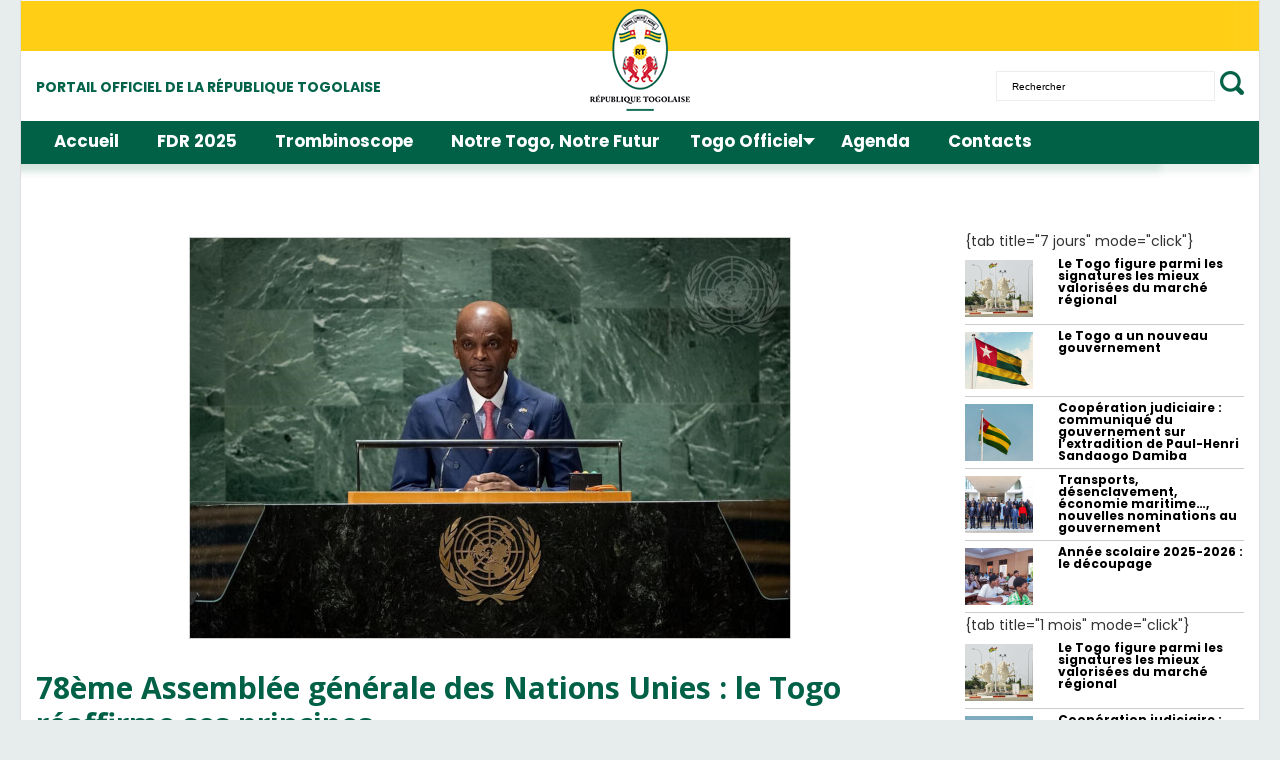

--- FILE ---
content_type: text/html; charset=utf-8
request_url: https://www.republiquetogolaise.com/politique/2209-8426-78eme-assemblee-generale-des-nations-unies-le-togo-reaffirme-ses-principes
body_size: 27996
content:
<!DOCTYPE html>
<html prefix="og: http://ogp.me/ns# fb: http://ogp.me/ns/fb#" prefix="og: http://ogp.me/ns#" xmlns="http://www.w3.org/1999/xhtml" xml:lang="fr-fr" lang="fr-fr" dir="ltr">
<head>
    <meta http-equiv="X-UA-Compatible" content="IE=edge">
    <meta name="viewport" content="width=device-width, initial-scale=1">
    
    <base href="https://www.republiquetogolaise.com/politique/2209-8426-78eme-assemblee-generale-des-nations-unies-le-togo-reaffirme-ses-principes" />
	<meta http-equiv="content-type" content="text/html; charset=utf-8" />
	<meta name="keywords" content="togo, pays, sommes, robert, guerre, fatigués, paix, &amp;nbsp, nos, dussey, -nous, monde" />
	<meta name="title" content="78ème Assemblée générale des Nations Unies : le Togo réaffirme ses principes" />
	<meta name="author" content="RTG" />
	
	
	
	<meta property="og:image" content="https://www.republiquetogolaise.com/media/k2/items/cache/b2fc8a269f0f03d80a49ce5842840842_L.jpg" />
	<meta name="image" content="https://www.republiquetogolaise.com/media/k2/items/cache/b2fc8a269f0f03d80a49ce5842840842_L.jpg" />
	
	<meta name="viewport" content="width=device-width, initial-scale=1.0" />
	<meta property="og:image:width" content="500" />
	<meta property="og:image:height" content="333" />
	<meta name="description" content="Présent depuis le début de la semaine à New York (USA) dans le cadre de la 78ème assemblée générale (AG) des Nations Unies, le Togo, représenté par" />
	<meta name="generator" content="MYOB" />
	<title>78ème Assemblée générale des Nations Unies : le Togo réaffirme ses principes - Site officiel du Togo, République Togolaise</title>
	<link href="/templates/shaper_news365/images/favicon.ico" rel="shortcut icon" type="image/vnd.microsoft.icon" />
	<link href="https://cdnjs.cloudflare.com/ajax/libs/magnific-popup.js/1.1.0/magnific-popup.min.css" rel="stylesheet" type="text/css" />
	<link href="https://cdnjs.cloudflare.com/ajax/libs/simple-line-icons/2.4.1/css/simple-line-icons.min.css" rel="stylesheet" type="text/css" />
	<link href="/components/com_k2/css/k2.css?v=2.9.0" rel="stylesheet" type="text/css" />
	<link href="/plugins/system/bdthemes_shortcodes/css/shortcode-ultimate.css" rel="stylesheet" type="text/css" />
	<link href="/plugins/system/bdthemes_shortcodes/css/font-awesome.min.css" rel="stylesheet" type="text/css" />
	<link href="/media/sourcecoast/css/common.css" rel="stylesheet" type="text/css" />
	<link href="/plugins/system/ampz/ampz/css/ampz.min.css" rel="stylesheet" type="text/css" />
	<link href="/plugins/system/ampz/ampz/css/animate.min.css" rel="stylesheet" type="text/css" />
	<link href="//fonts.googleapis.com/css?family=Open+Sans:300,300italic,regular,italic,600,600italic,700,700italic,800,800italic&amp;subset=latin" rel="stylesheet" type="text/css" />
	<link href="/templates/shaper_news365/css/bootstrap.min.css" rel="stylesheet" type="text/css" />
	<link href="/templates/shaper_news365/css/font-awesome.min.css" rel="stylesheet" type="text/css" />
	<link href="/templates/shaper_news365/css/legacy.css" rel="stylesheet" type="text/css" />
	<link href="/templates/shaper_news365/css/template.css" rel="stylesheet" type="text/css" />
	<link href="/templates/shaper_news365/css/presets/preset1.css" rel="stylesheet" type="text/css" class="preset" />
	<link href="/templates/shaper_news365/css/frontend-edit.css" rel="stylesheet" type="text/css" />
	<link href="https://fonts.googleapis.com/css?family=Open+Sans+Condensed:300" rel="stylesheet" type="text/css" />
	<link href="/modules/mod_maximenuck/themes/blank/css/maximenuck.php?monid=maximenuck163" rel="stylesheet" type="text/css" />
	<link href="/modules/mod_maximenuck/themes/blank/css/maximenuck.php?monid=maximenuck141" rel="stylesheet" type="text/css" />
	<link href="/modules/mod_maximenuck/assets/maximenuresponsiveck.css" rel="stylesheet" type="text/css" />
	<link href="/modules/mod_maximenuck/themes/blank/css/maximenuck.php?monid=maximenuck127" rel="stylesheet" type="text/css" />
	<link href="/media/coalawebsociallinks/modules/sociallinks/css/cw-default.css" rel="stylesheet" type="text/css" />
	<link href="/media/coalawebsociallinks/components/sociallinks/themes-icon/wpzoom-fadein/cwsl_style.css" rel="stylesheet" type="text/css" />
	<style type="text/css">

						/* K2 - Magnific Popup Overrides */
						.mfp-iframe-holder {padding:10px;}
						.mfp-iframe-holder .mfp-content {max-width:100%;width:100%;height:100%;}
						.mfp-iframe-scaler iframe {background:#fff;padding:10px;box-sizing:border-box;box-shadow:none;}
					body{font-family:Open Sans, sans-serif; font-weight:300; }h1{font-family:Open Sans, sans-serif; font-weight:800; }h2{font-family:Open Sans, sans-serif; font-weight:600; }h3{font-family:Open Sans, sans-serif; font-weight:normal; }h4{font-family:Open Sans, sans-serif; font-weight:normal; }h5{font-family:Open Sans, sans-serif; font-weight:600; }h6{font-family:Open Sans, sans-serif; font-weight:600; }/* CSS Document */

.alert-message {
display:none;
}

/* STYLE1 */

.aidanews2_k2_style1 img.aidanews2_k2_img1 {
	width:100%;
	border-top:1px solid #eee;
	border-left:1px solid #eee;
	border-right:1px solid #eee;
	padding:1px 1px 0px 1px;
}
.aidanews2_k2_style1 a.aidanews2_k2_img1 {
	width:100%;
}

.aidanews2_k2_style1 .aidanews2_k2_mainC {
	background-color: inherit;
	border-bottom: 1px solid #ccc;
}

@media (max-width: 768px) { 
.aidanews2_k2_style1 a.aidanews2_k2_title {
	width:100%;
	color: #000;
	padding-right:20px;
	font-size: 20pt;
  line-height: 24pt;

}
}
@media (min-width: 769px) and (max-width: 992px) { 
.aidanews2_k2_style1 a.aidanews2_k2_title {
	width:100%;
	color: #000;
	padding-right:20px;
	font-size: 22pt;
  line-height: 26pt;

}
}
@media (min-width: 993px) and (max-width: 1200px) { 
.aidanews2_k2_style1 a.aidanews2_k2_title {
	width:100%;
	color: #000;
	padding-right:20px;
	font-size: 26pt;
  line-height: 32pt;

}
}
@media (min-width: 1201px) {
.aidanews2_k2_style1 a.aidanews2_k2_title {
	width:100%;
	color: #000;
	padding-right:20px;
	font-size: 26pt;
  line-height: 32pt;

}
}



.aidanews2_k2_style1 div.aidanews2_k2_title {
		padding:10px 10px 10px 0px;
}

.aidanews2_k2_style1 a.aidanews2_k2_title {
	background-image: url("/images/logo/arrow-right.png");
	background-repeat: no-repeat;
	background-position: right center;
}

.aidanews2_k2_style1 .aidanews2_k2_botR {
	text-align:right;
	color: #000;
	font-size:10pt;
}
.aidanews2_k2_style1 .aidanews2_k2_bot {
	margin-top:5px;
	margin-bottom: 5px;
}
.aidanews2_k2_style1 .aidanews2_k2_botL {
	text-align:left;
	color: #000;
	font-size:10pt;
}

.aidanews2_k2_style1 .aidanews2_k2_shareimage {
	display: inline;
}

.aidanews2_k2_style1 .aidanews2_k2_line {
    padding-top: 5px !IMPORTANT;
    margin-bottom: 10px !IMPORTANT;
}

/* STYLE2 */

.aidanews2_k2_style2 img.aidanews2_k2_img1 {
	width:100%;
	border-top:1px solid #eee;
	border-left:1px solid #eee;
	border-right:1px solid #eee;
	padding:1px 1px 0px 1px;
}
.aidanews2_k2_style2 a.aidanews2_k2_img1 {
	width:100%;
}

.aidanews2_k2_style2 .aidanews2_k2_mainC {
	background-color: inherit;
	border-bottom: 1px solid #ccc;
}

.aidanews2_k2_style2 a.aidanews2_k2_title {
	width:100%;
	color: #000;
	padding-right:20px;
	font-size:14pt;
}

.aidanews2_k2_style2 div.aidanews2_k2_title {
		padding:10px 10px 10px 0px;
}

.aidanews2_k2_style2 a.aidanews2_k2_title {
	background-image: url("/images/logo/arrow-right.png");
	background-repeat: no-repeat;
	background-position: right center;
}

.aidanews2_k2_style2 .aidanews2_k2_botR {
	text-align:right;
	color: #000;
	font-size:10pt;
}
.aidanews2_k2_style2 .aidanews2_k2_bot {
	margin-top:5px;
	margin-bottom: 5px;
}
.aidanews2_k2_style2 .aidanews2_k2_botL {
	text-align:left;
	color: #000;
	font-size:10pt;
}

.aidanews2_k2_style2 .aidanews2_k2_shareimage {
	display: inline;
}

.aidanews2_k2_style2 .aidanews2_k2_line {
    padding-top: 5px !IMPORTANT;
    margin-bottom: 30px !IMPORTANT;
}

/* STYLE 3 */


.aidanews2_k2_style3 img.aidanews2_k2_img1 {
}
.aidanews2_k2_style3 a.aidanews2_k2_img1 {
}

.aidanews2_k2_style3 .aidanews2_k2_mainC {
}

.aidanews2_k2_style3 a.aidanews2_k2_title {
	width:100%;
	color: #000;
	font-size:13pt;
	line-height: 15pt;
}

.aidanews2_k2_style3 .aidanews2_k2_text {
    line-height: 14pt;
    font-size: 12pt;
}
    
.aidanews2_k2_style3 div.aidanews2_k2_title {
	font-size:13pt;
	line-height: 15pt;
}

.aidanews2_k2_style3 a.aidanews2_k2_title {
}

.aidanews2_k2_style3 .aidanews2_k2_bot {
	margin-top:5px;
	margin-bottom: 5px;
}

.aidanews2_k2_style3 .aidanews2_k2_botR {
	text-align:right;
	color: #000;
	font-size:10pt;
}
.aidanews2_k2_style3 .aidanews2_k2_botL {
	text-align:left;
	font-size:10pt;
}

.aidanews2_k2_style3 .aidanews2_k2_line {
    padding-top: 5px !IMPORTANT;
    margin-bottom: 30px !IMPORTANT;
}

.aidanews2_k2_style3 .aidanews2_k2_readmore {
    text-transform: uppercase;
    color: #d11135;
}   


/* STYLE 4 */


.aidanews2_k2_style4 img.aidanews2_k2_img1 {
	width:100%;
	border:1px solid #eee;
}
.aidanews2_k2_style4 a.aidanews2_k2_img1 {
width:100%;
}

.aidanews2_k2_style4 .aidanews2_k2_mainC {
}

.aidanews2_k2_style4 a.aidanews2_k2_title {
	width:100%;
	color: #000;
	font-size:10pt;
	line-height: 12pt;
}

.aidanews2_k2_style4 div.aidanews2_k2_title {
}

.aidanews2_k2_style4 a.aidanews2_k2_title {
}

.aidanews2_k2_style4 .aidanews2_k2_bot {
	margin-top:5px;
	margin-bottom: 5px;
}

.aidanews2_k2_style4 .aidanews2_k2_botR {
	text-align:right;
	color: #000;
	font-size:9pt;
}
.aidanews2_k2_style4 .aidanews2_k2_botL {
	text-align:left;
	font-size:9pt;
}

.aidanews2_k2_style4 .aidanews2_k2_line {
    padding-top: 5px !IMPORTANT;
    margin-bottom: 30px !IMPORTANT;
}

.aidanews2_k2_style4 .aidanews2_k2_readmore {
    text-transform: uppercase;
    color: #d11135;
}

.aidanews2_k2_style4 .aidanews2_k2_text {
    font-size: 8pt;
    line-height: 10pt;
}    



/* STYLE 5 */


.aidanews2_k2_style5 img.aidanews2_k2_img1 {
	width:100%;
	border:1px solid #eee;
}
.aidanews2_k2_style5 a.aidanews2_k2_img1 {
width:100%;
}

.aidanews2_k2_style5 .aidanews2_k2_mainC {
}

.aidanews2_k2_style5 a.aidanews2_k2_title {
	width:100%;
	color: #000;
	font-size:10pt;
	line-height: 12pt;
}

.aidanews2_k2_style5 div.aidanews2_k2_title {
}

.aidanews2_k2_style5 a.aidanews2_k2_title {
}

.aidanews2_k2_style5 .aidanews2_k2_bot {
	margin-top:5px;
	margin-bottom: 5px;
}

.aidanews2_k2_style5 .aidanews2_k2_botR {
	text-align:right;
	color: #000;
	font-size:9pt;
}
.aidanews2_k2_style5 .aidanews2_k2_botL {
	text-align:left;
	font-size:9pt;
}

.aidanews2_k2_style5 .aidanews2_k2_line {
    padding-top: 5px !IMPORTANT;
    margin-bottom: 30px !IMPORTANT;
}

.aidanews2_k2_style5 .aidanews2_k2_readmore {
    text-transform: uppercase;
    color: #d11135;
}

.aidanews2_k2_style5 .aidanews2_k2_text {
    font-size: 8pt;
    line-height: 10pt;
}       


/* STYLE 6 : CEDEAO */


.aidanews2_k2_style6 img.aidanews2_k2_img1 {
	/* width:100%; */
	border:1px solid #eee;
}
.aidanews2_k2_style6 a.aidanews2_k2_img1 {
  /*width:100%;*/
}

.aidanews2_k2_style6 .aidanews2_k2_mainC {
}

.aidanews2_k2_style6 a.aidanews2_k2_title {
	width:100%;
	color: #000;
	font-size:10pt;
	line-height: 12pt;
}

.aidanews2_k2_style6 div.aidanews2_k2_title {
}

.aidanews2_k2_style6 a.aidanews2_k2_title {
}

.aidanews2_k2_style6 .aidanews2_k2_bot {
	margin-top:5px;
	margin-bottom: 5px;
}

.aidanews2_k2_style6 .aidanews2_k2_botR {
	text-align:right;
	color: #000;
	font-size:9pt;
}
.aidanews2_k2_style6 .aidanews2_k2_botL {
	text-align:left;
	font-size:9pt;
}

.aidanews2_k2_style6 .aidanews2_k2_line {
    padding-top: 5px !IMPORTANT;
    margin-bottom: 10px !IMPORTANT;
    display: none;
}

.aidanews2_k2_style6 .aidanews2_k2_readmore {
    text-transform: uppercase;
    color: #d11135;
}

.aidanews2_k2_style6 .aidanews2_k2_text {
    font-size: 8pt;
    line-height: 10pt;
}    

.aidanews2_k2_style6 .aidanews2_k2_mainL {
	width:20%;
}
.aidanews2_k2_style6 .aidanews2_k2_mainR {
	width:76%;
}



/* STYLE 7 - by Hasina - for Actualités FDR */


.aidanews2_k2_style7 img.aidanews2_k2_img1 {
	width:100%;
	
}
.aidanews2_k2_style7 a.aidanews2_k2_img1 {
width:100%;
}

.aidanews2_k2_style7 .aidanews2_k2_mainC {
}

.aidanews2_k2_style7 a.aidanews2_k2_title {
	width:100%;
	color: #016147;
	font-size:11pt;

}

.aidanews2_k2_style7 div.aidanews2_k2_title {
}

                  /* DEBUT STYLE TROMBI*/
div.title_trombi > div.aidanews2_k2_title > a.aidanews2_k2_title {
        font-size:13pt;
}
                  /* FIN TROMBI*/

.aidanews2_k2_style7 .aidanews2_k2_bot {
	margin-top:5px;
	margin-bottom: 5px;
}

.aidanews2_k2_style7 .aidanews2_k2_botR {
	text-align:right;
	color: #000;
	font-size:9pt;
}
.aidanews2_k2_style7 .aidanews2_k2_botL {
	text-align:left;
	font-size:9pt;
}

.aidanews2_k2_style7 .aidanews2_k2_line {
    padding-top: 10px !IMPORTANT;
    margin-bottom: 30px !IMPORTANT;
    border-bottom: none !IMPORTANT; 
}


.aidanews2_k2_style7 .aidanews2_k2_readmore {
    text-transform: uppercase;
    color: #d11135;
}

.aidanews2_k2_style7 .aidanews2_k2_text {
    font-size: 8pt;
    line-height: 10pt;
}   


/* END STYLE 7 - by Hasina - for Actualités FDR */


 

/* PLUS LUS */
.aidanews2_k2_stylepluslus a.aidanews2_k2_title {
		color: #000;
    font-size: 9pt;
    line-height: 9pt;
    font-weight: normal;
}

.aidanews2_k2_stylepluslus div.aidanews2_k2_title {
		
}
         
/* CSS Document */

 

.sp-module ul >li >a:before {
content:"";
}

.layout-boxed .body-innerwrapper {
    // box-shadow: 0 0 0px rgba(0,0,0,0.0) !IMPORTANT;
    overflow-y: hidden;
	padding-bottom: 200px;
}

.com-sppagebuilder #sp-main-body {
    padding: 0px 20px 0px 20px;
}

.owl-theme .owl-controls {
	    position: absolute;
    top: 0;
    right: 0;
}

.sppb-addon-article .sppb-img-wrapper img {
    border: 1px solid #eee;
}
.sppb-addon-article.item {
    
}

.sppb-addon-articles-slider .sppb-addon-article.item .sppb-img-wrapper {
    margin-bottom: 0px !IMPORTANT;
}
.sppb-article-details {
	padding:10px;
	background-color: #d11135; /* R 209 • V 17 • B 53 */
	color: #fff !IMPORTANT
}
.sppb-row-container {
    width: 100%  !IMPORTANT;
}
.sppb-article-details-2 .row {
    margin: 0px;
    padding:10px;
    background-color: #fff;
}

.sppb-addon-article:hover .sppb-img-wrapper:before {
	background-color:rgba(220,220,200,0.5) !IMPORTANT;
}

.LatestTweet {
    margin: -5px !IMPORTANT;
    border: 1px solid #ccc;
    padding: 5px !IMPORTANT;
}

#tweet-container {
    /*height: 400px;*/
    overflow: hidden;
}

.LatestTweetHeader {
	margin-left: -5px;
    padding: 5px;
    border-bottom: 1px solid #ccc;
    margin-right: -5px;
}
footer#sp-footer {
	background-color: #4e4e4e; /* R 0 • V 106 • B 79 */
	margin-bottom: 0px;
}

div#sp-footer1 {
    margin-bottom: -203px;
}

.FacebookBoxModule {
    text-align: center;
}

.bordurerouge {
	border-top: 5px solid #d11135;
	margin-left: -15px;
}

.bordureverte {
	border-top: 5px solid #006a4f;
	margin-left: -15px;
}

.surtitre {
	text-transform: uppercase;
	font-size: 14pt;
	line-height:11pt;
	font-weight: bold;
}

.surtitre-plein-vert {
	text-transform: uppercase;
	font-size: 14pt;
	line-height:16pt;
	font-weight: bold;
	background-color: #006a4f;
	padding: 5px;
	width:100%;
	color: #FFF;
}
.surtitre-plein-rouge {
	text-transform: uppercase;
	font-size: 14pt;
	line-height:11pt;
	font-weight: bold;
	padding: 5px;
	color: #FFF;
}

.background-surtitre-plein-rouge {
	background-color: #d11135;
}


a.plusbox {
    padding-left: 10px;
    /*background-color: #d11135;*/
    padding-right: 10px;
    color: #FFF;
    font-weight: bold;
    font-size: 10pt;
}

/* FIX TWITTER */
div#tweet-container {
    width: 100% !IMPORTANT;
}
.jspContainer {
    width: 100% !IMPORTANT;
}

/* FIX GOTOTOP */
#gototop {
    z-index: 10000;
}

/* FOOTER */
.copyrighttext
{
	width: 100%;
	text-align:center;
	font-size:12pt;
	color: #fff;
}

#maximenuck141 ul >li {
    border-bottom: 0px;
}
div.copyrighttext {
    margin-top: 10px;
}
ul.menufooter {
    text-align: center;
} 
#maximenuck141 ul >li >a{
    line-height: 12pt;
}


/* MENU */

#sp-main-menu .container {
    width: 100%;
    padding: 0px;
}

#sp-staticmenu, #sp-menu, #sp-main-menu {
    background-color: #d11135;
    height: 43px;
    border: 0px !IMPORTANT;
}

#offcanvas-toggler {
    line-height: 20px !IMPORTANT;
    margin-right: 15px;
    margin-top: 10px;
}
#offcanvas-toggler >i {
    color: #fff !IMPORTANT;
}

#maximenuck127 li {
    border-bottom: 0px;
}  

div.logo-mobile {
    margin-top: 8px !IMPORTANT;
    z-index: 1000 !IMPORTANT;
    POSITION: relative;
    padding-left: 10px;
    padding-bottom: 5px;
}
div#maximenuck127.maximenuckh ul.maximenuck li.level1.parent > a, div#maximenuck127.maximenuckh ul.maximenuck li.level1.parent > span.separator
{
		padding-right:12px !IMPORTANT;
		margin-right: 18px !IMPORTANT;
}
/* AGENDA */
.mod_events_latest {
	border-top: 0px !IMPORTANT;
}
.mois-tg-agenda {
	line-height: 8pt
}
span.mois-tg-agenda {
    font-size: 10pt;
    font-weight: bold;
    color: #006a4f;
}
.jour-tg-agenda {
	line-height: 12pt	
}
span.jour-tg-agenda {
    font-size: 14pt;
    color: #006a4f;
    font-weight: bold;
}
.titre-tg-agenda {
	line-height: 14pt;
}
.titre-tg-agenda a {
	color: #000;
	padding-left:15px;
	font-size:12pt;
	line-height: 14pt;
}
.hr-tg-agenda {
	margin-top:5px;
	margin-bottom: 5px;
}
.titre-tg-agenda a {
    color: #000;
    padding-left: 20px;
}
div.end-agenda {
    float: right;
}
span.end-agenda {
    line-height: 10pt;
}
span.end-agenda {
    float: left;
}

/* TOGO OFFICIEL */
span.mois-tg-officiel {
    font-size: 10pt;
    font-weight: bold;
    color: #006a4f;
}
span.jour-tg-officiel {
    font-size: 14pt;
    color: #006a4f;
    font-weight: bold;
}
img.image-tg-officiel {
	max-width:20px;
	display: inline;
} 
a.titre-tg-officiel {
    color: #000;
    font-size: 12pt;
    line-height: 12pt;
    width: 100%;
    word-wrap: break-word;
}
.hr-tg-officiel {
	margin-top:5px;
	margin-bottom: 5px;
}

/* FIX PAGFE INTERNE GRANDE TAILLE */
@media only screen and (min-width: 1400px) {
  .sppb-container,
  .container
  {
    width: 100% !IMPORTANT;
  }
}
	.container {
    width: 100% !IMPORTANT; 
	}

/*@media only screen and (min-width: 1400px) {
  .sppb-container,
  .container
  {
    width: 1170px !IMPORTANT;
  }
} */


/* FIX PAGFE INTERNE GRANDE TAILLE */
@media only screen and (min-width: 1400px) {
  .sppb-row-container {
    width: 100% !IMPORTANT;
  }
}

/* VUE RUBRIQUE */
div.catItemView {
    padding: 10px;
    margin: 5px;
    border: 1px solid #eee;
}

.catItemDateCreated {

}

.catItemHeader .catItemCategory >a {
    font-weight: 400;
    color: #949494;
    text-transform: uppercase;
}

div.catItemHeader h3.catItemTitle {
    padding: 10px 0 4px 0;
    margin: 0;
}
.catItemIntroText {
}
.share-cat-view {
    width: 100%;
    text-align: right;
}
.hr-cat-view {

}
.share-cat-view .aidanews2_k2_shareimage {
	display: inline;
}


/* ITEM K2 */

div.itemCategory {
	text-align:center;
}

/*.itemTop {
	-webkit-box-shadow: 3px 3px 12px 1px rgba(48, 50, 50, 0.71);
	-moz-box-shadow:    3px 3px 12px 1px rgba(48, 50, 50, 0.71);
	box-shadow:         3px 3px 12px 1px rgba(48, 50, 50, 0.71);
	padding:10px;
} */

div.itemImageBlock {
    /*float: right;*/
    padding-left: 10px;
    padding-left: 10px;
}

span.itemImage img {
    border: 1px solid #ccc;
}
span.itemImage {
	margin-bottom: 0px;
	float: none !IMPORTANT;
}

span.itemDateCreated {
	margin:0px !IMPORTANT;
	text-transform: initial !IMPORTANT;
}

/* SEARCH BOX */
.jfbclike,.sc_twitterfollow{
	display:inline !IMPORTANT;
}
div#sp-toplogo {
    text-align: right;
    margin-top: 40px; 
}
.sp-module.recherchebox {
    margin-top: 10px;
}
.titleinput {
	font-family: Arial !IMPORTANT;
	font-size: 10px !IMPORTANT;
	font-style: normal !IMPORTANT;
	font-weight: normal !IMPORTANT;
	color: black !IMPORTANT;
        width: initial !IMPORTANT;
}

/* STYLE TEXTE */

.textearticle,.textearticle span {
font-family: Arial, Helvetica, sans-serif !IMPORTANT;
font-size: 11pt !IMPORTANT;
text-align: justify;
color: #111;
line-height: normal !IMPORTANT;
font-weight: normal;
font-variant: normal;
text-transform: none;
}
p.textearticle {
font-family: Arial, Helvetica, sans-serif !IMPORTANT;
font-size: 11pt !IMPORTANT;
text-align: justify;
color: #111;
line-height: normal !IMPORTANT;
font-weight: normal;
font-variant: normal;
text-transform: none;
}
span.textearticle{
font-family: Arial, Helvetica, sans-serif !IMPORTANT;
font-size: 11pt !IMPORTANT;
text-align: justify;
color: #111;
line-height: normal !IMPORTANT;
font-weight: normal;
font-variant: normal;
text-transform: none;
}

.auteurarticle {
font-family: Arial, Helvetica, sans-serif;
font-size: 12pt;
text-align: left;
font-weight: bold;
color: #000000;
font-variant: normal;
text-decoration: none;
}

/* INSCRIPTION NEWSLETTERS */

.titre_inscription_newsletter {
	font-family: Helvetica, Arial, sans-serif;
	font-size:12pt;
	font-weight: bold;
	text-transform: uppercase;
}
.text_inscription_newsletter {
	font-family: Helvetica, Arial, sans-serif;
	font-size:11pt;
}

input.envoi_newsletter[type=submit] {
    border: 1px solid #f44c0e;
    color: #fff;
    background: tomato;
    padding: 10px 20px;
    border-radius: 3px;
}
input.envoi_newsletter[type=submit]:hover {
    background: #f44c0e;
}


/* TABS PLUS LUS */

a#tab-plus-lus-7j {
    background-color: #e7e7e7;
}
a#tab-plus-lus-1-mois {
    background-color: #e7e7e7;
}
.tab-content {
    background-color: #e7e7e7;
}

/* FIX RAPIDE PROBLEME WITH COMPONENT IN BELOW */
div#sp-right {
    z-index: 10;
}

/* TITRE HUAT DE PAGE */

div.titre-haut-page {
    padding-top: 30px;
    padding-left: 20px;
}

span.titre-haut-page {
    font-size: 24pt;
    font-weight: bold;
    text-transform: uppercase;
    border-bottom: 5px solid #aaa;
}

/* PAGE RECHERCHE */

.filter-select a.btn {
    background: #ff0000;
    display: inline;
    padding: 10px;
    color: #fff;
    margin-left: 10px;
    font-weight: bold;
}


/* PAGE AGENDA */

div#jevents_header {
    display: none;
}

/* SOCIAL */
.social-top {
	margin-top:0px;
}


    /* margin-top: 40px; */
    
.item-title a {
    color: #222 !IMPORTANT;
}
.item-view-title a {
    color: #222 !IMPORTANT;
}

/* AGENDA */

.jev_evdt_summary {
    font-size: 12pt !IMPORTANT;
}

.jev_evdt_title {
    font-size: 16pt !IMPORTANT;
    font-weight: bold;
}


/* CATEGORY */

@media (max-width: 768px) { 
	div.itemContainer {
	    float: none;
	    display: block;
	    width: 100%!important;
	}
}
@media (min-width: 769px) and (max-width: 992px) { 
	div.itemContainer {
	    width: 50%!important;
	}
	.clearornot2 {
		clear:both;
	} 
}
@media (min-width: 993px) and (max-width: 1200px) { 

}
@media (min-width: 1201px) {

}
div.accueil-gallerie {
    padding-top: 10px;
    padding-left: 20px;
}


.itemImageCaption {
    /* float: left; */
    color: #949494;
    font-weight: 400;
    margin: 0 8px;
    text-transform: uppercase;
    font-size: 14px;
    text-align:center;
    width:100%;
}

.exergue {
	font-weight: bold;
	font-family: 'Abel', sans-serif;
	font-size:28px;
	line-height:30px;
	display: block;
	margin-left: 20px;
	padding-left:20px;
	margin-right: 40px;
	border-left:8px solid black;
	margin-top: 20px;
	margin-bottom: 20px;
}

.legende {
  font-style: italic;
  font-weight: bold;
  font-family:  Arial;
  text-align:center;
  font-size: 13px;
  margin-bottom: 30px;
  display: block;
  font-family: 'Abel', sans-serif;
}

/*Custom CSS pour la page Recherche*/
#dmk2articlesfilter_results div.catItemImageBlock span.catItemImage a:before{
  position: initial !important;	
}

/*Custom lien */

div.itemIntroText p.textearticle a {
    color: #4174c0;
    text-decoration: underline;
}
/*Custom Font*/
span#togoofficiel {
    font-family: 'Raleway', sans-serif !IMPORTANT;
    font-size: 18px !IMPORTANT;
    /* line-height: 25px !IMPORTANT; */
    /* text-align: justify !IMPORTANT; */
}

p.textearticle, ul.textearticle li {
		font-family: 'Raleway', sans-serif !IMPORTANT;
    font-size: 18px !IMPORTANT;
    line-height: 25px !IMPORTANT;
    text-align: justify !IMPORTANT
}

ul, ol {

    list-style: disc ! IMPORTANT;;
    padding-left: 25px ! IMPORTANT;;
}#sp-top-bar{ background-color:#f5f5f5;color:#999999; }#sp-bottom{ background-color:#f5f5f5;padding:20px 0px; }#sp-section-9{ padding:20px 0px; }div#maximenuck163 li > a, div#maximenuck163 li > span { font-family: 'Open Sans Condensed';}
div#maximenuck163.maximenuckv ul li.maximenuck.level1.parent > a:after, div#maximenuck163.maximenuckv ul li.maximenuck.level1.parent > span.separator:after { border-left-color: #FFFFFF;color: #FFFFFF;display:block;position:absolute;} 
div#maximenuck163.maximenuckv ul { padding-left: 20px;text-align: center; } 
div#maximenuck163.maximenuckv ul li.maximenuck.level1, div#maximenuck163.maximenuckv ul li.maximenuck.level1.parent { border-right: #FFFFFF 1px solid ; } 
div#maximenuck163.maximenuckv ul li.maximenuck.level1 > a, div#maximenuck163.maximenuckv ul li.maximenuck.level1 > span.separator { padding-right: 15px;padding-left: 15px; } 
div#maximenuck163.maximenuckv ul li.maximenuck.level1 > a span.titreck, div#maximenuck163.maximenuckv ul li.maximenuck.level1 > span.separator span.titreck { color: #FFFFFF;font-size: 1.2em;font-weight: bold;text-transform: capitalize; } @media screen and (max-width: 640px) {div#maximenuck163 ul.maximenuck li.maximenuck.nomobileck, div#maximenuck163 .maxipushdownck ul.maximenuck2 li.maximenuck.nomobileck { display: none !important; }}@media screen and (min-width: 641px) {div#maximenuck163 ul.maximenuck li.maximenuck.nodesktopck, div#maximenuck163 .maxipushdownck ul.maximenuck2 li.maximenuck.nodesktopck { display: none !important; }}div#maximenuck141 li > a, div#maximenuck141 li > span { font-family: 'Open Sans Condensed';}
div#maximenuck141.maximenuckh ul.maximenuck li.maximenuck.level1.parent > a:after, div#maximenuck141.maximenuckh ul.maximenuck li.maximenuck.level1.parent > span.separator:after { border-top-color: #FFFFFF;color: #FFFFFF;display:block;position:absolute;margin-right: 8px;} 
div#maximenuck141.maximenuckh ul.maximenuck { padding-left: 20px;text-align: center; } 
div#maximenuck141.maximenuckh ul.maximenuck li.maximenuck.level1, div#maximenuck141.maximenuckh ul.maximenuck li.maximenuck.level1.parent { border-right: #FFFFFF 1px solid ; } 
div#maximenuck141.maximenuckh ul.maximenuck li.maximenuck.level1 > a, div#maximenuck141.maximenuckh ul.maximenuck li.maximenuck.level1 > span.separator { padding-right: 20px;padding-left: 15px; } 
div#maximenuck141.maximenuckh ul.maximenuck li.maximenuck.level1 > a span.titreck, div#maximenuck141.maximenuckh ul.maximenuck li.maximenuck.level1 > span.separator span.titreck { color: #FFFFFF;font-size: 1.2em;font-weight: bold;text-transform: capitalize; } 
div#maximenuck141.maximenuckh ul.maximenuck li.maximenuck div.floatck, div#maximenuck141.maximenuckh ul.maximenuck li.maximenuck div.floatck div.floatck,
div#maximenuck141 .maxipushdownck div.floatck { background: rgba(0,162,89,1);background-color: rgba(0,162,89,1);border-right: #BABABA 1px solid ;border-bottom: #BABABA 1px solid ;border-left: #BABABA 1px solid ; } @media screen and (max-width: 640px) {div#maximenuck141 ul.maximenuck li.maximenuck.nomobileck, div#maximenuck141 .maxipushdownck ul.maximenuck2 li.maximenuck.nomobileck { display: none !important; }}@media screen and (min-width: 641px) {div#maximenuck141 ul.maximenuck li.maximenuck.nodesktopck, div#maximenuck141 .maxipushdownck ul.maximenuck2 li.maximenuck.nodesktopck { display: none !important; }}
div#maximenuck127.maximenuckh ul.maximenuck li.maximenuck.level1.parent > a:after, div#maximenuck127.maximenuckh ul.maximenuck li.maximenuck.level1.parent > span.separator:after { border-top-color: #FFFFFF;color: #FFFFFF;display:block;position:absolute;} 
div#maximenuck127.maximenuckh ul.maximenuck li.maximenuck.level1.parent:hover > a:after, div#maximenuck127.maximenuckh ul.maximenuck li.maximenuck.level1.parent:hover > span.separator:after { border-top-color: #FDFFDB;color: #FDFFDB;} 
div#maximenuck127.maximenuckh ul.maximenuck li.maximenuck.level1 li.maximenuck.parent > a:after, div#maximenuck127.maximenuckh ul.maximenuck li.maximenuck.level1 li.maximenuck.parent > span.separator:after,
	div#maximenuck127 .maxipushdownck li.maximenuck.parent > a:after, div#maximenuck127 .maxipushdownck li.maximenuck.parent > span.separator:after { border-left-color: #FFFFFF;color: #FFFFFF;} 
div#maximenuck127.maximenuckh ul.maximenuck { padding-left: 20px; } 
div#maximenuck127.maximenuckh ul.maximenuck li.maximenuck.level1, div#maximenuck127.maximenuckh ul.maximenuck li.maximenuck.level1.parent {  } 
div#maximenuck127.maximenuckh ul.maximenuck li.maximenuck.level1 > a, div#maximenuck127.maximenuckh ul.maximenuck li.maximenuck.level1 > span.separator { padding-right: 30px; } 
div#maximenuck127.maximenuckh ul.maximenuck li.maximenuck.level1 > a span.titreck, div#maximenuck127.maximenuckh ul.maximenuck li.maximenuck.level1 > span.separator span.titreck { color: #FFFFFF;font-size: 1.2em;font-weight: bold; } 
div#maximenuck127.maximenuckh ul.maximenuck li.maximenuck.level1.active > a span.titreck, div#maximenuck127.maximenuckh ul.maximenuck li.maximenuck.level1.active > span.separator span.titreck, 
div#maximenuck127.maximenuckh ul.maximenuck li.maximenuck.level1:hover > a span.titreck, div#maximenuck127.maximenuckh ul.maximenuck li.maximenuck.level1:hover > span.separator span.titreck { color: #FDFFDB; } 
div#maximenuck127.maximenuckh ul.maximenuck li.maximenuck div.floatck, div#maximenuck127.maximenuckh ul.maximenuck li.maximenuck div.floatck div.floatck,
div#maximenuck127 .maxipushdownck div.floatck { padding-top: 5px;padding-right: 5px;padding-bottom: 5px;padding-left: 5px;background: #C32830;background-color: #C32830; } 
div#maximenuck127.maximenuckh ul.maximenuck li.maximenuck.level1 li.maximenuck > a span.titreck, div#maximenuck127.maximenuckh ul.maximenuck li.maximenuck.level1 li.maximenuck > span.separator span.titreck, div#maximenuck127 li.maximenuck.maximenuflatlistck:not(.level1) span.titreck,
div#maximenuck127 .maxipushdownck li.maximenuck > a span.titreck, div#maximenuck127 .maxipushdownck li.maximenuck > span.separator span.titreck { color: #FFFFFF;font-weight: bold; } @media screen and (max-width: 640px) {div#maximenuck127 ul.maximenuck li.maximenuck.nomobileck, div#maximenuck127 .maxipushdownck ul.maximenuck2 li.maximenuck.nomobileck { display: none !important; }}@media screen and (min-width: 641px) {div#maximenuck127 ul.maximenuck li.maximenuck.nodesktopck, div#maximenuck127 .maxipushdownck ul.maximenuck2 li.maximenuck.nodesktopck { display: none !important; }}
#plg_system_topofthepage{border:1px solid #ccc;margin:5px;padding:5px;background-color:#eee;color:#000;margin-bottom:35px;} #plg_system_topofthepage:hover{background-color:#000;color:#fff;}

#plg_system_topofthepage{border:1px solid 
#ccc;margin:5px;padding:5px;background-color:#eee;color:#000;margin-bottom:35px;} 
#plg_system_topofthepage:hover{background-color:#000;color:#fff;}
#plg_system_topofthepage {
z-index:10000;
}


	</style>
	<script type="application/json" class="joomla-script-options new">{"csrf.token":"6ec2a3fd0a15be971f715d06439c8928","system.paths":{"root":"","base":""},"joomla.jtext":{"PLG_SYS_TOPOFTHEPAGE_ARIA_LABEL":"PLG_SYS_TOPOFTHEPAGE_ARIA_LABEL","PLG_SYS_TOPOFTHEPAGE_GOTOTOP":"Retour en haut"}}</script>
	<script src="/media/jui/js/jquery.min.js?1518e44585fdadd71295068b157a51cc" type="text/javascript"></script>
	<script src="/media/jui/js/jquery-noconflict.js?1518e44585fdadd71295068b157a51cc" type="text/javascript"></script>
	<script src="/media/jui/js/jquery-migrate.min.js?1518e44585fdadd71295068b157a51cc" type="text/javascript"></script>
	<script src="https://cdnjs.cloudflare.com/ajax/libs/magnific-popup.js/1.1.0/jquery.magnific-popup.min.js" type="text/javascript"></script>
	<script src="/media/k2/assets/js/k2.frontend.js?v=2.9.0&amp;sitepath=/" type="text/javascript"></script>
	<script src="https://www.republiquetogolaise.com/plugins/system/contentstats/contentstats/contentstats_update_modules.js" type="text/javascript"></script>
	<script src="/plugins/system/bdthemes_shortcodes/js/shortcode-ultimate.js" type="text/javascript"></script>
	<script src="/components/com_jfbconnect/includes/jfbconnect.js?v=6" type="text/javascript"></script>
	<script src="/plugins/system/maximenuckmobile/assets/maximenuckmobile.js" type="text/javascript"></script>
	<script src="/media/system/js/core.js?1518e44585fdadd71295068b157a51cc" type="text/javascript"></script>
	<script src="/plugins/system/ampz/ampz/js/ampz.min.js" type="text/javascript"></script>
	<script src="/templates/shaper_news365/js/bootstrap.min.js" type="text/javascript"></script>
	<script src="/templates/shaper_news365/js/jquery.sticky.js" type="text/javascript"></script>
	<script src="/templates/shaper_news365/js/main.js" type="text/javascript"></script>
	<script src="/templates/shaper_news365/js/frontend-edit.js" type="text/javascript"></script>
	<script src="/media/jui/js/jquery.ui.core.min.js?1518e44585fdadd71295068b157a51cc" type="text/javascript"></script>
	<script src="/media/coalaweb/modules/generic/js/popup.js" type="text/javascript"></script>
	<script src="//platform.twitter.com/widgets.js" type="text/javascript" async="async"></script>
	<script src="/media/plg_system_topofthepage/topofthepage.min.js" type="text/javascript"></script>
	<script type="text/javascript">
var cs_module_append_url = "&option=com_k2&id=8426&view=item&Itemid=207";var ampzSettings = {"ampzCounts":"","ampzPlacement":["inline_mobile","inline_bottom"],"ampzCombineAfter":{"inline":"4","sidebar":"4","flyin":null,"mobile":"4"},"ampzNetworks":["facebook","twitter","linkedin","email"],"ampzEntranceDelay":"1.5s","ampzEntranceDelayMobile":"1.5s","ampzMobileWidth":"600","ampzFlyinEntranceEffect":"ampz_flyin_right bounceInUp","ampzThresholdTotalShares":"5","ampzBaseUrl":"https:\/\/www.republiquetogolaise.com\/","ampzShareUrl":"https%3A%2F%2Fwww.republiquetogolaise.com%2Fpolitique%2F2209-8426-78eme-assemblee-generale-des-nations-unies-le-togo-reaffirme-ses-principes","ampzButtonSize":"ampz_btn_small","ampzInlineButtonWidth":"auto","ampzTemplate":"template_eindhoven","ampzOpenInNewTab":"","ampzActivateTwitterCount":"","ampzFbAT":"0","ampzCacheLifetime":"3600","ampzCachedCounts":"","ampzFlyInTriggerBottom":"","ampzFlyInTriggerTime":"","ampzFlyInTriggerTimeSeconds":"10000","ampzMobileBackgroundColor":"#ffffff","ampzActiveComponent":"com_k2","ampzFlyInDisplayMobile":"","ampzInlineDisplayMobile":"","ampzHideSidebarOnMobile":"","ampzFlyInCookieType":"never","ampzFlyInCookieDuration":"5","ampzSideBarVisibility":"inline","ampzMobileVisibility":"inline"};
window.plg_system_topofthepage_options = {"omittext":"0","loadjsframework":"0","visibleopacity":"100","displaydur":"250","zindex":"0","linklocation":"bottom_right","spyposition":"200","topalways":"0","smoothscrollduration":"500","smoothscrolltransition":"linear"}

	</script>
	<link href="/obrss/feed-rtg" rel="alternate" type="application/atom+xml" title="Togo Officiel" />
	<link href="/com-obrss/feed/3-feed-rtg-cedeao/feed" rel="alternate" type="application/rss+xml" title="Togo Officiel - CEDEAO" />
	<link href="/com-obrss/feed/4-feed-rtg-articles/feed" rel="alternate" type="application/rss+xml" title="Togo Officiel - Articles" />
	<link href="/com-obrss/feed/6-feed-rtg-articles-rs/feed" rel="alternate" type="application/rss+xml" title="Togo Officiel - Articles RS" />
	<script type="text/javascript">jfbc.login.logout_facebook = false;
jfbc.base = 'https://www.republiquetogolaise.com/';
jfbc.return_url = 'L3BvbGl0aXF1ZS8yMjA5LTg0MjYtNzhlbWUtYXNzZW1ibGVlLWdlbmVyYWxlLWRlcy1uYXRpb25zLXVuaWVzLWxlLXRvZ28tcmVhZmZpcm1lLXNlcy1wcmluY2lwZXM=';
jfbc.login.scope = 'email';
jfbc.login.show_modal = '0';
jfbc.login.use_popup = true;
jfbc.login.auto = '0';
jfbc.login.logged_in = false;
jfbc.token = '6ec2a3fd0a15be971f715d06439c8928';
jfbc.init();
</script>
	<meta name="twitter:card" content="summary"/><meta name="twitter:site" content=""/><meta name="twitter:title" content="78ème Assemblée générale des Nations Unies : le Togo réaffirme ses principes"/><meta property="og:title" content="78ème Assemblée générale des Nations Unies : le Togo réaffirme ses principes"/><meta name="twitter:image" content="https://www.republiquetogolaise.com/media/k2/items/cache/b2fc8a269f0f03d80a49ce5842840842_L.jpg"/><meta property="og:image" content="https://www.republiquetogolaise.com/media/k2/items/cache/b2fc8a269f0f03d80a49ce5842840842_L.jpg"/><meta property="og:url" content="https://www.republiquetogolaise.com/politique/2209-8426-78eme-assemblee-generale-des-nations-unies-le-togo-reaffirme-ses-principes"/><meta name="twitter:description" content="Présent depuis le début de la semaine à New York (USA) dans le cadre de la 78ème assemblée générale (AG) des Nations Unies, le Togo, représenté par"/><meta property="og:description" content="Présent depuis le début de la semaine à New York (USA) dans le cadre de la 78ème assemblée générale (AG) des Nations Unies, le Togo, représenté par"/><meta property="og:type" content="article"/><meta property="fb:app_id" content="1945532939011691"/><meta property="og:locale" content="fr_fr"/><meta property="og:site_name" content="Site officiel du Togo, République Togolaise"/>
	
	<link rel="stylesheet" href="/media/sourcecoast/css/jfbconnect.css" type="text/css" />

   
    <link href="https://fonts.googleapis.com/css?family=Raleway" rel="stylesheet">

<script type="text/javascript">
    (function(c,l,a,r,i,t,y){
        c[a]=c[a]||function(){(c[a].q=c[a].q||[]).push(arguments)};
        t=l.createElement(r);t.async=1;t.src="https://www.clarity.ms/tag/"+i;
        y=l.getElementsByTagName(r)[0];y.parentNode.insertBefore(t,y);
    })(window, document, "clarity", "script", "41988olcbr");
</script>
<!-- Matomo -->
<script>
  var _paq = window._paq = window._paq || [];
  /* tracker methods like "setCustomDimension" should be called before "trackPageView" */
  _paq.push(['trackPageView']);
  _paq.push(['enableLinkTracking']);
  (function() {
    var u="https://analytics.ecofinintranet.com/matomo/";
    _paq.push(['setTrackerUrl', u+'matomo.php']);
    _paq.push(['setSiteId', '5']);
    var d=document, g=d.createElement('script'), s=d.getElementsByTagName('script')[0];
    g.async=true; g.src=u+'matomo.js'; s.parentNode.insertBefore(g,s);
  })();
</script>
<!-- End Matomo Code -->

    <link rel="stylesheet" href="/templates/shaper_news365/css/newstyles.css" type="text/css" />
    <style type="text/css">
    .Montweet {
    height: 250px;
    overflow: hidden;
        }
        footer#sp-footer {
    background-color: #4e4e4e;
    margin-bottom: 0px;
    height: 210px;
}.layout-boxed .body-innerwrapper {
    padding-bottom: 70px;
}.background-surtitre-plein-rouge {
    background-color: #016147;
    border-left: 5px #ffce1a solid;
}.surtitre-plein-rouge{
    font-size: 14px;
}.aidanews2_k2_style4 a.aidanews2_k2_title {
    width: 100%;
    color: #016147;
    font-size: 11pt;
    line-height: 12pt;
}
.art_bas .aidanews2_k2_botL,.art_bas .aidanews2_k2_botR{
    display: none !important;
}
.art_bas .aidanews2_k2_line{
    border-bottom: 0;
}
.art_bas .aidanews2_k2_mainC:after{
      content: '';
    display: block;
    width: 35px;
    height: 6px;
    background: #f11515;
    border-radius: 3px;
    margin: 4px 0 0;}
.surtitre-plein-vert {
    border-left: 5px #ffce1a solid;
}
h3.catItemTitle {
    font-size: 20px;
    font-weight: bold;
}
h3.catItemTitle a{
    color:#016147;
}
.aidanews2_k2_style2 a.aidanews2_k2_title {
    color: #006a4f;
}
@media (max-width: 500px) {
  
.titredesc{
    display: none;
  }
  .social-top span{
    display: none;
  }
}
</style>

<link rel="stylesheet" href="/components/com_sppagebuilder/assets/css/font-awesome.min.css" type="text/css">
<link rel="stylesheet" href="/components/com_sppagebuilder/assets/css/animate.min.css" type="text/css">
<link rel="stylesheet" href="/components/com_sppagebuilder/assets/css/sppagebuilder.css" type="text/css">
<link rel="stylesheet" href="/components/com_sppagebuilder/assets/css/sppagecontainer.css" type="text/css">
<link rel="stylesheet" href="/modules/mod_aidanews2_k2/css/default.css" type="text/css">
<style type="text/css">
.sp-page-builder .page-content #section-id-1487758537580{padding:50px 0px 10px 0px;margin:0px 0px 0px 0px;}#sppb-addon-1488229807999 .sppb-empty-space {height:20px;}#sppb-addon-1513151753188 .sppb-empty-space {height:20px;}#sppb-addon-1491381897104 .sppb-empty-space {height:20px;}#sppb-addon-1491313780652 .sppb-empty-space {height:20px;}.sp-page-builder .page-content #section-id-1489407104279{padding:10px 0px 50px 0px;margin:0px 0px 0px 0px;}
</style>
<meta name="twitter:card" content="summary" />
<meta name="twitter:site" content="République Togolaise - Togo Officiel" /><script src="/components/com_sppagebuilder/assets/js/jquery.parallax.js" type="text/javascript"></script>
<script src="/components/com_sppagebuilder/assets/js/jquery.mb.YTPlayer.min.js" type="text/javascript"></script>
<script src="/components/com_sppagebuilder/assets/js/jquery.mb.vimeo_player.min.js" type="text/javascript"></script>
<script src="/components/com_sppagebuilder/assets/js/sppagebuilder.js" type="text/javascript"></script>
<script type="application/json" class="joomla-script-options new">{"csrf.token":"6ec2a3fd0a15be971f715d06439c8928"}</script><script type="text/javascript">
var cs_module_append_url = "&view=page&id=11&lang=fr-FR&option=com_sppagebuilder";;(function ($) {
	$.ajaxSetup({
		headers: {
			'X-CSRF-Token': Joomla.getOptions('csrf.token')
		}
	});
})(jQuery);
</script>
</head>
<body class="site com-k2 view-item no-layout no-task itemid-207 fr-fr ltr  sticky-header layout-boxed"><div id="fb-root"></div>
<script type="text/javascript">
  
  window.fbAsyncInit = function() {
    FB.init({version: 'v2.5',appId: '1945532939011691', status: false, cookie: true, xfbml: true});
FB.Event.subscribe('comment.create', jfbc.social.facebook.comment.create);
FB.Event.subscribe('comment.remove', jfbc.social.facebook.comment.remove);
FB.Event.subscribe('edge.create', jfbc.social.facebook.like.create);
FB.Event.subscribe('edge.remove', jfbc.social.facebook.like.remove);
  };
  (function(d, s, id){
     var js, fjs = d.getElementsByTagName(s)[0];
     if (d.getElementById(id)) {return;}
     js = d.createElement(s); js.id = id;
     js.src = "//connect.facebook.net/fr_FR/sdk.js";
     fjs.parentNode.insertBefore(js, fjs);
   }(document, 'script', 'facebook-jssdk'));
</script>
    <div class="body-innerwrapper">
        <section id="sp-top-bar"><div class="container"><div class="row"><div id="sp-top1" class="col-sm-6 col-md-6"><div class="sp-column "></div></div><div id="sp-top2" class="col-sm-6 col-md-6"><div class="sp-column "></div></div></div></div></section><section id="sp-imagehaut"><div class="container"><div class="row"><div id="sp-imagehaut" class="col-sm-12 col-md-12"><div class="sp-column "><div class="sp-module "><div class="sp-module-content"><div style="text-align:center;">
<img src="/images/logo/palaisbackground3.jpg" style="width: 1900px;
    /* margin-left: auto; */
    margin-right: -5%;
    max-width: 110%;
    margin-left: -7%;height: 50px;"/>

</div></div></div></div></div></div></div></section><section id="sp-section-3"><div class="container"><div class="row"><div id="sp-logoleft" class="col-sm-4 col-md-4"><div class="sp-column "><div class="sp-module  hidden-xs hidden-sm titredesc"><div class="sp-module-content">

<div class="custom hidden-xs hidden-sm titredesc"  >
	<p><strong><span class="titredesc" style="color: #02634a; margin-top: 17px; display: block;">PORTAIL OFFICIEL DE LA RÉPUBLIQUE TOGOLAISE</span></strong></p></div>
</div></div><div class="sp-module  hidden-xs hidden-md hidden-lg"><div class="sp-module-content">

<div class="custom hidden-xs hidden-md hidden-lg"  >
	<div><img src="/images/logo/Togo_243_2.png" alt="Togo 243" style="margin: 20px 20px 0px 20px;" /></div></div>
</div></div></div></div><div id="sp-logocentral" class="col-sm-4 col-md-4"><div class="sp-column "><div class="sp-module  hidden-xs"><div class="sp-module-content"><img src="/images/logo/logoFooterRTG-v2.png" alt="logoFooterRTG" style="padding-bottom: 10px; margin-left: auto; margin-right: auto;margin-top:-42px; width:100px;" /></div></div><div class="sp-module   hidden-sm hidden-md hidden-lg social-top"><div class="sp-module-content">

<div class="custom  hidden-sm hidden-md hidden-lg social-top"  >
	<div style="width: 100%; text-align: center;"><strong><span style="color: #02634a;">PORTAIL OFFICIEL DE LA RÉPUBLIQUE TOGOLAISE</span></strong></div></div>
</div></div><div class="sp-module  hidden-sm  hidden-md hidden-lg social-top"><div class="sp-module-content"><img src="/images/logo/logoFooterRTG-v2.png" alt="logoFooterRTG" style="padding-bottom: 20px;padding-top: 20px; margin-left: auto; margin-right: auto;max-width:140px;margin-top:-50px;" /></div></div><div class="sp-module  recherchebox hidden-sm hidden-md hidden-lg"><div class="sp-module-content"><div class="art-nostyle">
<script type="text/javascript">
function notEmpty2(elem){
	if(elem.value.length == 0){
	  //alert('rtest');
		elem.focus();
		return true;
	}
	return true;
}
</script>
<div style="width: 100%;
    text-align: center;" >
<form action="/recherche" method="get" onsubmit="return notEmpty2(document.getElementById('filterTitle'))" style="margin-bottom:0px;">
<input style="margin-bottom:0px;height: 30px !IMPORTANT;display:inline;" class="titleinput" name="filterTitle" id="filterTitle" maxlength="25" alt="Rechercher" class="inputboxk2searchbox" type="text" size="30" value="Rechercher" onblur="if(this.value=='') this.value='Rechercher';" onfocus="if(this.value=='Rechercher') this.value='';"/>
<input   style="position: absolute;" type="image" src="/images/logo/logosearch.png" name="submit"  value="Rechercher"  onclick="this.form.filterTitle.focus()"/>
<input type="hidden" name="layout" value="default" />
</form>
</div>
</div></div></div><div class="sp-module   hidden-sm  hidden-md hidden-lg social-top"><div class="sp-module-content">    <div class="  hidden-sm  hidden-md hidden-lg social-top">
<div class="cw-sl-width-100" id="cw-sl-173">
                        <div class="cw-social-mod">
                                        <div class="cw-social-mod-follow">
                                                    
                                                    
                                                    
                        <div class="cw-social-mod-icon-ac">

                            <ul class="cw-social-mod-icons-wpzoom-fadein fadein">
                                <li>
<a class="cwshare facebook24" href="https://www.facebook.com/FEGnassingbe/?ref=ts&fref=ts" title="Follow us on Facebook"  target="_blank"></a>
</li><li>
<a class="cwshare twitter24" href="https://twitter.com/FEGnassingbe" title="Follow us on Twitter"  target="_blank"></a>
</li><li>
<a class="cwshare rss24" href="/www.republiquetogolaise.com/obrss/feed-rtg" title="Follow us on RSS"  target="_blank"></a>
</li>                            </ul>
                        </div>
                    </div>
                </div>
                    </div>
    </div>
</div></div></div></div><div id="sp-toplogo" class="col-sm-4 col-md-4 hidden-xs"><div class="sp-column "><div class="sp-module  recherchebox hidden-xs"><div class="sp-module-content"><div class="art-nostyle">
<script type="text/javascript">
function notEmpty2(elem){
	if(elem.value.length == 0){
	  //alert('rtest');
		elem.focus();
		return true;
	}
	return true;
}
</script>
<div >
<form action="/recherche" method="get" onsubmit="return notEmpty2(document.getElementById('filterTitle'))" style="margin-bottom:0px;">
<input style="margin-bottom: 0px;height: 30px !IMPORTANT;display:inline;" class="titleinput" name="filterTitle" id="filterTitle" maxlength="25" alt="Rechercher" class="inputboxk2searchbox" type="text" size="30" value="Rechercher" onblur="if(this.value=='') this.value='Rechercher';" onfocus="if(this.value=='Rechercher') this.value='';"/>
<input   style="float: right;margin-left:5px;position:relative;" type="image" src="/images/logo/search.png" name="submit"  value="Rechercher"  onclick="this.form.filterTitle.focus()"/>
<input type="hidden" name="layout" value="default" />
</form>
</div>
</div></div></div></div></div></div></div></section><section id="sp-main-menu"><div class="container"><div class="row"><div id="sp-staticmenu" class="col-xs-9 col-sm-11 col-md-11"><div class="sp-column "><div class="sp-module  hidden-xs"><div class="sp-module-content">
			<!--[if lte IE 7]>
			<link href="/modules/mod_maximenuck/themes/blank/css/ie7.css" rel="stylesheet" type="text/css" />
			<![endif]--><!-- debut Maximenu CK, par cedric keiflin -->
	<div class="maximenuckh ltr" id="maximenuck127" style="z-index:10;">
        <div class="maxiroundedleft"></div>
        <div class="maxiroundedcenter">
            <ul class=" hidden-xs maximenuck">
												<li data-level="1" class="maximenuck item101 first level1 " style="z-index : 12000;" ><a  data-hover="Accueil" class="maximenuck " href="/"><span class="titreck"  data-hover="Accueil">Accueil</span></a>
		</li><li data-level="1" class="maximenuck item383 level1 " style="z-index : 11999;" ><a  data-hover="FDR 2025" class="maximenuck " href="/feuille-de-route-togo-2025"><span class="titreck"  data-hover="FDR 2025">FDR 2025</span></a>
		</li><li data-level="1" class="maximenuck item385 level1 " style="z-index : 11998;" ><a  data-hover="Trombinoscope" class="maximenuck " href="/trombinoscope"><span class="titreck"  data-hover="Trombinoscope">Trombinoscope</span></a>
		</li><li data-level="1" class="maximenuck item358 level1 " style="z-index : 11997;" ><a  data-hover="Notre Togo, Notre Futur" class="maximenuck " href="/notre-togo-notre-futur"><span class="titreck"  data-hover="Notre Togo, Notre Futur">Notre Togo, Notre Futur</span></a>
		</li><li data-level="1" class="maximenuck headingck item212 parent level1 " style="z-index : 11996;" ><span  data-hover="Togo Officiel" class="separator "><span class="titreck"  data-hover="Togo Officiel">Togo Officiel</span></span>
	<div class="floatck" style=""><div class="maxidrop-top"><div class="maxidrop-top2"></div></div><div class="maxidrop-main" style=""><div class="maxidrop-main2"><div class="maximenuck2 first " >
	<ul class="maximenuck2"><li data-level="2" class="maximenuck item181 first level2 " style="z-index : 11995;" ><a  data-hover="Documents officiels" class="maximenuck " href="/documents-officiels/listes"><span class="titreck"  data-hover="Documents officiels">Documents officiels</span></a>
		</li><li data-level="2" class="maximenuck item230 level2 " style="z-index : 11994;" ><a  data-hover="Communiqués" class="maximenuck " href="/communiques/listes"><span class="titreck"  data-hover="Communiqués">Communiqués</span></a>
		</li><li data-level="2" class="maximenuck item231 last level2 " style="z-index : 11993;" ><a  data-hover="Economie bleue" class="maximenuck " href="/economie-bleue/listes"><span class="titreck"  data-hover="Economie bleue">Economie bleue</span></a>
	</li>
	</ul>
	<div class="clr"></div></div><div class="clr"></div></div></div><div class="maxidrop-bottom"><div class="maxidrop-bottom2"></div></div></div>
	</li><li data-level="1" class="maximenuck item187 level1 " style="z-index : 11992;" ><a  data-hover="Agenda" class="maximenuck " href="/agenda-par-semaine/year/listevents"><span class="titreck"  data-hover="Agenda">Agenda</span></a>
		</li><li data-level="1" class="maximenuck item232 last level1 " style="z-index : 11991;" ><a  data-hover="Contacts" class="maximenuck " href="/contacts"><span class="titreck"  data-hover="Contacts">Contacts</span></a></li>            </ul>
        </div>
        <div class="maxiroundedright"></div>
        <div style="clear:both;"></div>
    </div>
    <!-- fin maximenuCK -->
</div></div><div class="sp-module  visible-xs logo-mobile"><div class="sp-module-content">

<div class="custom visible-xs logo-mobile"  >
	<div style="font-size: 9pt; text-transform: uppercase; color: #fff; font-weight: bold; line-height: 9pt;">Portail Officiel de la Republique Togolaise</div></div>
</div></div></div></div><div id="sp-menu" class="col-xs-1 col-sm-1 col-md-1 hidden-md hidden-lg"><div class="sp-column ">			<a id="offcanvas-toggler" href="#"><i class="fa fa-bars"></i></a>
		</div></div></div></div></section><section id="sp-page-title"><div class="row"><div id="sp-title" class="col-sm-12 col-md-12"><div class="sp-column "></div></div></div></section><section id="sp-main-body"><div class="container"><div class="row"><div id="sp-component" class="col-sm-12 col-md-9"><div class="sp-column "><div id="system-message-container">
	</div>
<!-- Start K2 Item Layout -->
<span id="startOfPageId8426"></span>

<div id="k2Container" class="itemView itemIsFeatured">

	<!-- Plugins: BeforeDisplay -->
	
	<!-- K2 Plugins: K2BeforeDisplay -->
	
	<div class="itemHeader">
	
				<!-- Item Image -->
		<div class="itemImageBlock">
			<span class="itemImage">
				<a data-k2-modal="image" href="#" title="">
                      <img src="/media/k2/items/cache/b2fc8a269f0f03d80a49ce5842840842_XL.jpg" alt="78&egrave;me Assembl&eacute;e g&eacute;n&eacute;rale des Nations Unies : le Togo r&eacute;affirme ses principes" style=" height:auto;" />
          				</a>
			</span>

			
			
			<div class="clr"></div>
		</div>
		
		<!-- Item title -->
	<h2 class="itemTitle">
		
		78ème Assemblée générale des Nations Unies : le Togo réaffirme ses principes
			</h2>
	
		<div style="border-bottom: 1px solid #ccc;border-top: 1px solid #ccc;padding-top:5px;padding-bottom:5px;">

		<div class="row" >
		<div class="col-xs-12 col-sm-5 col-md-5">
															<!-- Date created -->
						<span class="itemDateCreated">
							Publié le vendredi, 22 septembre 2023 19:18						</span>
								</div>
		<div class="col-xs-12 col-sm-4 col-md-4">
									</div>





<p style="display:none;">500--333</p>

				<div class="col-xs-12 col-sm-3 col-md-3">
		
		<div class='share-cat-view'>Partager sur&nbsp;: 		
		<div class="" id="cw-sl-169" style="float:right;display: inline-block;">
                        <div class="cw-social-mod">
                                        <div class="cw-social-mod-follow">
                                                    
                                                    
                                                    
                        <div class="cw-social-mod-icon-ar">

                            <ul class="cw-social-mod-icons-wpzoom-fadein">
                              <li>
<a class='cwshare facebook32' onclick="window.open(this.href, 'sharer', 'toolbar=0,status=0,width=548,height=400'); return false;" href='https://www.facebook.com/sharer/sharer.php?u=https%3A%2F%2Fwww.republiquetogolaise.com%2Fpolitique%2F2209-8426-78eme-assemblee-generale-des-nations-unies-le-togo-reaffirme-ses-principes'  target='_blank' title='Partager sur Facebook' target='_blank'></a></li>                               <li>
<a class='cwshare twitter32' href='https://twitter.com/intent/tweet?text=78%C3%A8me+Assembl%C3%A9e+g%C3%A9n%C3%A9rale+des+Nations+Unies+%3A+le+Togo+r%C3%A9affirme+ses+principes&url=https%3A%2F%2Fwww.republiquetogolaise.com%2Fpolitique%2F2209-8426-78eme-assemblee-generale-des-nations-unies-le-togo-reaffirme-ses-principes&via=republiquetogolaise' title='Partager sur Twitter' target='_blank'></a></li>                          </ul>
                        </div>
                    </div>
                </div>
                    </div>
		
		</div>			
		</div>
	</div>
	
	</div>
	  
  <!-- frist words Pr -->  
	<!-- Item Author -->
  	
	</div>

	<!-- Plugins: AfterDisplayTitle -->
	
	<!-- K2 Plugins: K2AfterDisplayTitle -->
	
	
	
	<div class="itemBody">

		<!-- Plugins: BeforeDisplayContent -->
		
		<!-- K2 Plugins: K2BeforeDisplayContent -->
		


		
				<!-- Item introtext -->
		<div class="itemIntroText">
			<p class="textearticle" style="text-align: justify;"><span id='togoofficiel'>(Togo Officiel)</span> - Présent depuis le début de la semaine à New York (USA) dans le cadre de la 78ème assemblée générale (AG) des Nations Unies, le Togo, représenté par son ministre des affaires étrangères, Robert Dussey, a prononcé jeudi 21 septembre, un discours.&nbsp;</p>
<blockquote class="twitter-tweet">
<p dir="ltr" lang="en">H.E.Robert Dussey, Minister for Foreign Affairs, Regional Integration and Togolese Abroad of Togo ?? <a href="https://twitter.com/UN?ref_src=twsrc%5Etfw">@UN</a> <a href="https://twitter.com/hashtag/GeneralDebate?src=hash&amp;ref_src=twsrc%5Etfw">#GeneralDebate</a><br />?Access the recording and transcript of the statement here: <a href="https://t.co/ADWgKCqdID">https://t.co/ADWgKCqdID</a><a href="https://twitter.com/hashtag/UNJournal?src=hash&amp;ref_src=twsrc%5Etfw">#UNJournal</a> <a href="https://twitter.com/hashtag/UNGA?src=hash&amp;ref_src=twsrc%5Etfw">#UNGA</a><br />© UN Photo/Laura Jarriel <a href="https://t.co/s9UwdjhOI2">pic.twitter.com/s9UwdjhOI2</a></p>
— Journal of the United Nations (@Journal_UN_ONU) <a href="https://twitter.com/Journal_UN_ONU/status/1705211592105746736?ref_src=twsrc%5Etfw">September 22, 2023</a></blockquote>
<p class="textearticle" style="text-align: justify;">A la tribune onusienne, le chef de la diplomatie togolaise a, au nom du Président de la République, Faure Essozimna Gnassingbé, salué la pertinence du thème du débat général de cette session (“<em>Rétablir la confiance et raviver la solidarité mondiale&nbsp;: accélérer l’action menée pour réaliser le Programme 2030 et ses objectifs de développement durable en faveur de la paix, de la prospérité, du progrès et de la durabilité pour tous</em>”), avant de rappeler les grandes lignes de la politique intérieure et extérieure du pays ainsi que ses principes.&nbsp;</p>
<blockquote class="twitter-tweet">
<p dir="ltr" lang="fr">la guerre est une négation de la dignité de la personne humaine. Le Togo est un pays de paix et le Togo s’oppose à la guerre quelque soit ses raisons. Depuis notre indépendance le 27/04/1960&nbsp;:<br />-Jamais le Togo a fait la guerre à ses voisins<br />-Jamais le Togo a agressé ses voisins… <a href="https://t.co/v1NrgxUXBM">pic.twitter.com/v1NrgxUXBM</a></p>
— Robert Dussey (@rdussey) <a href="https://twitter.com/rdussey/status/1705114539383984309?ref_src=twsrc%5Etfw">September 22, 2023</a></blockquote>
<p class="textearticle" style="text-align: justify;"><strong>Un monde confronté à de multiples défis…</strong></p>
<p class="textearticle" style="text-align: justify;">“<em>Au moment où nous sommes réunis dans cette enceinte, le constat est que notre monde présente un état peu reluisant</em>”, a affirmé d’entrée le ministre, avant de questionner sur les nombreux défis auxquels est confrontée la planète, et particulièrement l’Afrique.</p>
<p class="textearticle" style="text-align: justify;"><strong>… au sein duquel le Togo veut continuer d’avancer&nbsp;</strong></p>
<p class="textearticle" style="text-align: justify;">Dans ce contexte de vulnérabilité multisectorielle (sanitaire, climatique, alimentaire, cybernétique, conflits armés, terrorisme) à laquelle est confronté le continent, le Togo pour sa part, continue de prendre des “<em>mesures innovantes</em>” afin de rester ouvert au monde, a indiqué Robert Dussey&nbsp;: “<em>Face aux nombreuses situations de vulnérabilité et crises qui frappent l’Afrique et qui n’épargnent fondamentalement aucun pays du continent, le gouvernement togolais œuvre, au plan national, à faire progresser l’agenda de développement à travers une ambitieuse Feuille de route 2020-2025</em>”, a-t-il expliqué, avant d’énumérer quelques projets phares (Cizo, Tinga, protection côtière, santé, reboisement, etc…).&nbsp;</p>
<p class="textearticle" style="text-align: justify;"><strong>“L’Afrique cherche sa propre voie et le Togo soutient les efforts de paix en Afrique”&nbsp;&nbsp;</strong></p>
<p class="textearticle" style="text-align: justify;">Sur les questions de résolution des tensions sans cesse croissantes, le chef de la diplomatie togolaise a rappelé la position du pays, ancré depuis toujours dans le pacifisme et la recherche de la conciliation.&nbsp;</p>
<p class="textearticle" style="text-align: justify;">“<em>Le Togo est un pays de paix et le Togo s’oppose à la guerre quelles que soient ses raisons. Depuis notre indépendance le 27 avril 1960, jamais le Togo n’a fait la guerre à ses voisins. Jamais le Togo n'a agressé ses voisins ou un quelconque pays, jamais le Togo n’a servi de base arrière pour une quelconque agression contre un pays frère. Le Togo est un pays de paix. La paix est dans l’ADN du peuple togolais. Le Togo a toujours été un pays de médiation qui favorise le dialogue, la négociation et l’entente entre les peuples et les gouvernements</em>”, a-t-il martelé, avant de rappeler quelques actions de médiation posées par le pays.</p>
<p class="textearticle" style="text-align: justify;"><strong>“Le statu quo ne peut plus continuer”</strong></p>
<p class="textearticle" style="text-align: justify;">Pour ce qui est de l’ordre mondial et des relations internationales, Robert Dussey a fustigé le maintien du statu quo, hérité de l’issue de la seconde guerre mondiale.</p>
<blockquote class="twitter-tweet">
<p dir="ltr" lang="fr">-Nous sommes fatigués par votre paternalisme.<br />-Nous sommes fatigués par votre mépris de nos opinions publiques ; votre mépris de nos populations et de nos dirigeants.<br />-Nous sommes fatigués par votre condescendance.<br />-Nous sommes fatigués par votre arrogance.<br />-Nous sommes fatigués,… <a href="https://t.co/hNpQrfOkQX">pic.twitter.com/hNpQrfOkQX</a></p>
— Robert Dussey (@rdussey) <a href="https://twitter.com/rdussey/status/1705181909049888828?ref_src=twsrc%5Etfw">September 22, 2023</a></blockquote>
<p class="textearticle" style="text-align: justify;">“<em>La structuration idéologique et institutionnelle du monde d'après-guerre est désormais obsolète</em>”, a-t-il indiqué, avant de souligner la lassitude du continent, encore relégué à un rôle de faire valoir sur l’échiquier international.&nbsp;</p>
<p class="textearticle" style="text-align: justify;">“<em>Nous sommes fatigués par votre mépris de nos opinions publiques, votre mépris de nos populations et de nos dirigeants. Travaillons ensemble dans un respect mutuel pour un avenir radieux pour l’Afrique et le monde</em>”, a conclu le ministre des affaires étrangères.</p>
<p class="textearticle" style="text-align: justify;"><a href="/images/AG_DISCOURS.pdf"><strong>L’intégralité de la déclaration</strong></a></p>
		</div>
		
				<!-- Item fulltext -->
		<div class="itemFullText">
			
		</div>
		
		
		<div class="clr"></div>

		
		
		<!-- Plugins: AfterDisplayContent -->
		
		<!-- K2 Plugins: K2AfterDisplayContent --><!-- start ampz inline_bottom --><div id="ampz_inline_bottom" style= "" class="animated fadeIn" >  <div class="ampz_container"><div class="ampz_total_shares ampz_btn_small" style="color: #333333;"><span class="ampz_total_shares_count">0</span><div class="ampz_total_shares_label">Shares</div></div><ul>
                            <li class="">
        					    <a class="template_eindhoven ampz_btn ampz_btn_small ampz_facebook ampz_colorbg ampz_overlay" data-url="https%3A%2F%2Fwww.republiquetogolaise.com%2Fpolitique%2F2209-8426-78eme-assemblee-generale-des-nations-unies-le-togo-reaffirme-ses-principes" data-basecount="0" data-shareposition="inline_bottom"  data-sharetype="facebook" data-text="78%C3%A8me+Assembl%C3%A9e+g%C3%A9n%C3%A9rale+des+Nations+Unies+%3A+le+Togo+r%C3%A9affirme+ses+principes+-+Site+officiel+du+Togo%2C+R%C3%A9publique+Togolaise"  href="#">
        					        <i class="ampz ampz-icon ampz-icon-facebook"></i>
                          <span class="ampz_network_label">Share</span><span class="ampz_count"></span><span class="ampz_icon_overlay"></span></a>
                        
                            <li class="">
        					    <a class="template_eindhoven ampz_btn ampz_btn_small ampz_twitter ampz_colorbg ampz_overlay" data-url="https%3A%2F%2Fwww.republiquetogolaise.com%2Fpolitique%2F2209-8426-78eme-assemblee-generale-des-nations-unies-le-togo-reaffirme-ses-principes" data-basecount="0" data-shareposition="inline_bottom"  data-sharetype="twitter" data-text="78%C3%A8me+Assembl%C3%A9e+g%C3%A9n%C3%A9rale+des+Nations+Unies+%3A+le+Togo+r%C3%A9affirme+ses+principes+-+Site+officiel+du+Togo%2C+R%C3%A9publique+Togolaise"  href="#">
        					        <i class="ampz ampz-icon ampz-icon-twitter"></i>
                          <span class="ampz_network_label">Tweet</span><span class="ampz_count"></span><span class="ampz_icon_overlay"></span></a>
                        
                            <li class="">
        					    <a class="template_eindhoven ampz_btn ampz_btn_small ampz_linkedin ampz_colorbg ampz_overlay" data-url="https%3A%2F%2Fwww.republiquetogolaise.com%2Fpolitique%2F2209-8426-78eme-assemblee-generale-des-nations-unies-le-togo-reaffirme-ses-principes" data-basecount="0" data-shareposition="inline_bottom"  data-sharetype="linkedin" data-text="78%C3%A8me+Assembl%C3%A9e+g%C3%A9n%C3%A9rale+des+Nations+Unies+%3A+le+Togo+r%C3%A9affirme+ses+principes+-+Site+officiel+du+Togo%2C+R%C3%A9publique+Togolaise"  href="#">
        					        <i class="ampz ampz-icon ampz-icon-linkedin"></i>
                          <span class="ampz_network_label">Share</span><span class="ampz_count"></span><span class="ampz_icon_overlay"></span></a>
                        
                            <li class="">
        					    <a class="template_eindhoven ampz_btn ampz_btn_small ampz_email ampz_colorbg ampz_overlay" data-url="https%3A%2F%2Fwww.republiquetogolaise.com%2Fpolitique%2F2209-8426-78eme-assemblee-generale-des-nations-unies-le-togo-reaffirme-ses-principes" data-basecount="0" data-shareposition="inline_bottom"  data-sharetype="email" data-text="78%C3%A8me+Assembl%C3%A9e+g%C3%A9n%C3%A9rale+des+Nations+Unies+%3A+le+Togo+r%C3%A9affirme+ses+principes+-+Site+officiel+du+Togo%2C+R%C3%A9publique+Togolaise"  href="mailto:?subject=Check out this page: 78ème Assemblée générale des Nations Unies : le Togo réaffirme ses principes - Site officiel du Togo, République Togolaise&amp;body=https://www.republiquetogolaise.com/politique/2209-8426-78eme-assemblee-generale-des-nations-unies-le-togo-reaffirme-ses-principes">
        					        <i class="ampz ampz-icon ampz-icon-email"></i>
                          <span class="ampz_network_label">Email</span><span class="ampz_count"></span><span class="ampz_icon_overlay"></span></a>
                        
                    </ul>
                </div>
            </div><!-- end ampz inline_bottom -->
		
		<div class="clr"></div>

	</div>

	
	
	
	
	
	
	<div class="clr"></div>

	
	
		<!-- Item navigation -->
	<div class="itemNavigation">
		<span class="itemNavigationTitle">Plus dans cette catégorie : </span>

				<a class="itemPrevious" href="/politique/2209-8424-le-togo-et-les-maldives-signent-un-accord-d-exemption-totale-de-visa"> Le Togo et les Maldives signent un accord d’exemption totale de visa</a>
		
				<a class="itemNext" href="/politique/2509-8429-23-septembre-le-togo-a-commemore-le-37eme-anniversaire-de-l-agression-terroriste">23 septembre : le Togo a commémoré le 37ème anniversaire de l’agression terroriste </a>
			</div>
	
	<!-- Plugins: AfterDisplay -->
	
	<!-- K2 Plugins: K2AfterDisplay -->
	
	
	
		<div class="itemBackToTop">
		<a class="k2Anchor" href="/politique/2209-8426-78eme-assemblee-generale-des-nations-unies-le-togo-reaffirme-ses-principes#startOfPageId8426">
			Retour en haut			<i class="fa fa-angle-up"></i>
		</a>
	</div>
	
	<div class="clr"></div>

</div>
<!-- End K2 Item Layout -->

<!-- JoomlaWorks "K2" (v2.9.0) | Learn more about K2 at http://getk2.org --><!-- START: Components Anywhere --><div id="system-message-container">
	</div>

	<div id="sp-page-builder" class="sp-page-builder  page-11">

	
	<div class="page-content">
				<section id="section-id-1487758537580" class="sppb-section " ><div class="sppb-row-container"><div class="sppb-row"><div class="sppb-col-md-12 sppb-col-sm-6" id="column-wrap-id-1487758537581"><div id="column-id-1487758537581" class="sppb-column " ><div class="sppb-column-addons"><div id="sppb-addon-1488229807965" class="clearfix" ><div class="sppb-addon sppb-addon-raw-html "><div class="sppb-addon-content"><div class="row background-surtitre-plein-rouge" style="margin-bottom: 20px;margin-left: 0px;margin-right:0px;">

<div class="col-xs-6" style="
    position: relative;
    height: 24px;
    padding-left: 0px;
    " >
<div class="surtitre-plein-rouge" >
Actualités
</div>
</div>


<div class="col-xs-6" style="text-align:right;height:24px;" >

<div class="plusbox">
<a href="/articles-gestion-publique-economie" class="plusbox">PLUS +</a>
</div>


</div>

</div>
</div></div></div><div id="sppb-addon-1487942673549" class="clearfix" ><div class="sppb-addon sppb-addon-module newsrt"><div class="sppb-addon-content"><div class="aidanews2_k2_style2 aidanews2_k2_table" style="clear: both;"><div class='row'><div class="aidanews2_k2_art aidaord_1 aidaid_11559 aidacat_5 aidaartparentcat_  aidanews2_k2_odd aidanews2_k2_first col-xs-12 col-sm-6 col-md-6 " style=""><div class="aidanews2_k2_positions"><div class="aidanews2_k2_main" style="clear: both;"><div class="aidanews2_k2_mainC"><a class="aidanews2_k2_img1" href="/education/3101-11559-mobilite-academique-l-universite-de-lome-signe-un-nouveau-partenariat"><img src="https://www.republiquetogolaise.com/media/k2/items/cache/96a0937ed35686fa90ae3f2c83c10451_XL.jpg" width="auto" height="auto" alt="mobilite-academique-l-universite-de-lome-signe-un-nouveau-partenariat"  class=" aidanews2_k2_img1"/></a>
<div class="aidanews2_k2_title"><a href="/education/3101-11559-mobilite-academique-l-universite-de-lome-signe-un-nouveau-partenariat" class="aidanews2_k2_title" >Mobilité académique&nbsp;: l’Université de Lomé signe un nouveau partenariat</a></div></div></div><div class="aidanews2_k2_bot" style="clear: both;"><div class="aidanews2_k2_botL">Publié le <span class="aidanews2_k2_date">31 Jan 2026</span></div><div class="aidanews2_k2_botR">Partager sur : <a onclick="window.open(this.href, 'sharer', 'toolbar=0,status=0,width=548,height=400'); return false;" href='https://www.facebook.com/sharer/sharer.php?u=https%3A%2F%2Fwww.republiquetogolaise.com%2Feducation%2F3101-11559-mobilite-academique-l-universite-de-lome-signe-un-nouveau-partenariat'  target='_blank'><img src='/images/logo/logofacebook.png' class='aidanews2_k2_shareimage'></a> <a href='https://twitter.com/intent/tweet?text=Mobilit%C3%A9+acad%C3%A9mique%C2%A0%3A+l%E2%80%99Universit%C3%A9+de+Lom%C3%A9+signe+un+nouveau+partenariat&url=https%3A%2F%2Fwww.republiquetogolaise.com%2Feducation%2F3101-11559-mobilite-academique-l-universite-de-lome-signe-un-nouveau-partenariat&via=republiquetogolaise'  target='_blank'><img src='/images/logo/logotwitter.png' class='aidanews2_k2_shareimage' ></a></div></div><div class="aidanews2_k2_line" style="clear: both; padding: 0;"></div></div></div><div class="aidanews2_k2_art aidaord_2 aidaid_11557 aidacat_12 aidaartparentcat_  aidanews2_k2_even col-xs-12 col-sm-6 col-md-6  aidanews2_k2_last" style=""><div class="aidanews2_k2_positions"><div class="aidanews2_k2_main" style="clear: both;"><div class="aidanews2_k2_mainC"><a class="aidanews2_k2_img1" href="/politique/3101-11557-mediation-dans-les-grands-lacs-cooperation-bilaterale-echanges-a-kigali-entre-faure-gnassingbe-et-paul-kagame"><img src="https://www.republiquetogolaise.com/media/k2/items/cache/a98fe9b6522737e31dd13bd8f58e1ec4_XL.jpg" width="auto" height="auto" alt="mediation-dans-les-grands-lacs-cooperation-bilaterale-echanges-a-kigali-entre-faure-gnassingbe-et-paul-kagame"  class=" aidanews2_k2_img1"/></a>
<div class="aidanews2_k2_title"><a href="/politique/3101-11557-mediation-dans-les-grands-lacs-cooperation-bilaterale-echanges-a-kigali-entre-faure-gnassingbe-et-paul-kagame" class="aidanews2_k2_title" >Médiation dans les Grands Lacs, coopération bilatérale…, échanges à Kigali entre Faure Gnassingbé et Paul Kagamé</a></div></div></div><div class="aidanews2_k2_bot" style="clear: both;"><div class="aidanews2_k2_botL">Publié le <span class="aidanews2_k2_date">31 Jan 2026</span></div><div class="aidanews2_k2_botR">Partager sur : <a onclick="window.open(this.href, 'sharer', 'toolbar=0,status=0,width=548,height=400'); return false;" href='https://www.facebook.com/sharer/sharer.php?u=https%3A%2F%2Fwww.republiquetogolaise.com%2Fpolitique%2F3101-11557-mediation-dans-les-grands-lacs-cooperation-bilaterale-echanges-a-kigali-entre-faure-gnassingbe-et-paul-kagame'  target='_blank'><img src='/images/logo/logofacebook.png' class='aidanews2_k2_shareimage'></a> <a href='https://twitter.com/intent/tweet?text=M%C3%A9diation+dans+les+Grands+Lacs%2C+coop%C3%A9ration+bilat%C3%A9rale%E2%80%A6%2C+%C3%A9changes+%C3%A0+Kigali+entre+Faure+Gnassingb%C3%A9+et+Paul+Kagam%C3%A9&url=https%3A%2F%2Fwww.republiquetogolaise.com%2Fpolitique%2F3101-11557-mediation-dans-les-grands-lacs-cooperation-bilaterale-echanges-a-kigali-entre-faure-gnassingbe-et-paul-kagame&via=republiquetogolaise'  target='_blank'><img src='/images/logo/logotwitter.png' class='aidanews2_k2_shareimage' ></a></div></div><div class="aidanews2_k2_line" style="clear: both; padding: 0;"></div></div></div></div></div><div style="clear: both;"></div></div></div></div><div id="sppb-addon-1488229807999" class="clearfix" ><div class="sppb-empty-space  clearfix"></div></div><div id="section-id-1513151753160" class="sppb-section " ><div class="sppb-container-inner"><div class="sppb-row"><div class="sppb-col-md-6" id="column-wrap-id-1513151753161"><div id="column-id-1513151753161" class="sppb-column" ><div class="sppb-column-addons"><div id="sppb-addon-1513151753183" class="clearfix" ><div class="sppb-addon sppb-addon-module newsrt"><div class="sppb-addon-content"><div class="aidanews2_k2_style2 aidanews2_k2_table" style="clear: both;"><div class='row'><div class="aidanews2_k2_art aidaord_1 aidaid_11552 aidacat_38 aidaartparentcat_  aidanews2_k2_odd aidanews2_k2_first col-xs-12 col-sm-12 col-md-12 " style=""><div class="aidanews2_k2_positions"><div class="aidanews2_k2_main" style="clear: both;"><div class="aidanews2_k2_mainC"><a class="aidanews2_k2_img1" href="/gestion-publique/2901-11552-decentralisation-un-guide-national-pour-harmoniser-les-plans-de-developpement-regionaux"><img src="https://www.republiquetogolaise.com/media/k2/items/cache/6188aa29f5524120169c259975053531_XL.jpg" width="auto" height="auto" alt="decentralisation-un-guide-national-pour-harmoniser-les-plans-de-developpement-regionaux"  class=" aidanews2_k2_img1"/></a>
<div class="aidanews2_k2_title"><a href="/gestion-publique/2901-11552-decentralisation-un-guide-national-pour-harmoniser-les-plans-de-developpement-regionaux" class="aidanews2_k2_title" >Décentralisation&nbsp;: un guide national pour harmoniser les plans de développement régionaux</a></div></div></div><div class="aidanews2_k2_bot" style="clear: both;"><div class="aidanews2_k2_botL">Publié le <span class="aidanews2_k2_date">29 Jan 2026</span></div><div class="aidanews2_k2_botR">Partager sur : <a onclick="window.open(this.href, 'sharer', 'toolbar=0,status=0,width=548,height=400'); return false;" href='https://www.facebook.com/sharer/sharer.php?u=https%3A%2F%2Fwww.republiquetogolaise.com%2Fgestion-publique%2F2901-11552-decentralisation-un-guide-national-pour-harmoniser-les-plans-de-developpement-regionaux'  target='_blank'><img src='/images/logo/logofacebook.png' class='aidanews2_k2_shareimage'></a> <a href='https://twitter.com/intent/tweet?text=D%C3%A9centralisation%C2%A0%3A+un+guide+national+pour+harmoniser+les+plans+de+d%C3%A9veloppement+r%C3%A9gionaux&url=https%3A%2F%2Fwww.republiquetogolaise.com%2Fgestion-publique%2F2901-11552-decentralisation-un-guide-national-pour-harmoniser-les-plans-de-developpement-regionaux&via=republiquetogolaise'  target='_blank'><img src='/images/logo/logotwitter.png' class='aidanews2_k2_shareimage' ></a></div></div><div class="aidanews2_k2_line" style="clear: both; padding: 0;"></div></div></div></div><div class='row'><div class="aidanews2_k2_art aidaord_2 aidaid_11551 aidacat_3 aidaartparentcat_  aidanews2_k2_even col-xs-12 col-sm-12 col-md-12  aidanews2_k2_last" style=""><div class="aidanews2_k2_positions"><div class="aidanews2_k2_main" style="clear: both;"><div class="aidanews2_k2_mainC"><a class="aidanews2_k2_img1" href="/sante/2901-11551-gumedzoe-kokou-eric-nouveau-directeur-central-du-service-de-sante-des-armees"><img src="https://www.republiquetogolaise.com/media/k2/items/cache/750d1edb81e3b6125efa2cf8d690732e_XL.jpg" width="auto" height="auto" alt="gumedzoe-kokou-eric-nouveau-directeur-central-du-service-de-sante-des-armees"  class=" aidanews2_k2_img1"/></a>
<div class="aidanews2_k2_title"><a href="/sante/2901-11551-gumedzoe-kokou-eric-nouveau-directeur-central-du-service-de-sante-des-armees" class="aidanews2_k2_title" >Gumedzoe Kokou Éric, nouveau directeur central du service de santé des Armées</a></div></div></div><div class="aidanews2_k2_bot" style="clear: both;"><div class="aidanews2_k2_botL">Publié le <span class="aidanews2_k2_date">29 Jan 2026</span></div><div class="aidanews2_k2_botR">Partager sur : <a onclick="window.open(this.href, 'sharer', 'toolbar=0,status=0,width=548,height=400'); return false;" href='https://www.facebook.com/sharer/sharer.php?u=https%3A%2F%2Fwww.republiquetogolaise.com%2Fsante%2F2901-11551-gumedzoe-kokou-eric-nouveau-directeur-central-du-service-de-sante-des-armees'  target='_blank'><img src='/images/logo/logofacebook.png' class='aidanews2_k2_shareimage'></a> <a href='https://twitter.com/intent/tweet?text=Gumedzoe+Kokou+%C3%89ric%2C+nouveau+directeur+central+du+service+de+sant%C3%A9+des+Arm%C3%A9es&url=https%3A%2F%2Fwww.republiquetogolaise.com%2Fsante%2F2901-11551-gumedzoe-kokou-eric-nouveau-directeur-central-du-service-de-sante-des-armees&via=republiquetogolaise'  target='_blank'><img src='/images/logo/logotwitter.png' class='aidanews2_k2_shareimage' ></a></div></div><div class="aidanews2_k2_line" style="clear: both; padding: 0;"></div></div></div></div></div><div style="clear: both;"></div></div></div></div><div id="sppb-addon-1513151753188" class="clearfix" ><div class="sppb-empty-space  clearfix"></div></div></div></div></div><div class="sppb-col-md-6" id="column-wrap-id-1513151753164"><div id="column-id-1513151753164" class="sppb-column" ><div class="sppb-column-addons"><div id="sppb-addon-1491313780647" class="clearfix" ></div><div id="sppb-addon-1491381897104" class="clearfix" ><div class="sppb-empty-space  clearfix"></div></div><div id="sppb-addon-1491380404712" class="clearfix" ><div class="sppb-addon sppb-addon-module "><div class="sppb-addon-content"><div style="border:1px solid #666;background-color:#e2e2f0;margin-bottom:10px;">
<img src="/images/logo/economiebleue.jpg" style="border-bottom:1px solid #666;width:100%;" />

<div style="padding-top:10px;padding-left:5px;padding-right:5px;padding-bottom:5px;" >
<!-- START: Modules Anywhere --><div class="aidanews2_k2_style6 aidanews2_k2_table" style="clear: both;"><div class='row'><div class="aidanews2_k2_art aidaord_1 aidaid_11199 aidacat_35 aidaartparentcat_  aidanews2_k2_odd aidanews2_k2_first col-xs-12 col-sm-6 col-md-12 " style=""><div class="aidanews2_k2_positions"><div class="aidanews2_k2_main" style="clear: both;"><div class="aidanews2_k2_mainL"><a class="aidanews2_k2_img1" href="/economie-bleue/1610-11199-blueinvest-africa-2025-lome-hub-de-l-innovation-bleue-africaine"><img src="https://www.republiquetogolaise.com/media/k2/items/cache/5295f8e705985703c1f3208f9de4f637_XS.jpg" width="auto" height="auto" alt="blueinvest-africa-2025-lome-hub-de-l-innovation-bleue-africaine"  class=" aidanews2_k2_img1"/></a></div><div class="aidanews2_k2_mainR"><div class="aidanews2_k2_title"><a href="/economie-bleue/1610-11199-blueinvest-africa-2025-lome-hub-de-l-innovation-bleue-africaine" class="aidanews2_k2_title" >BlueInvest Africa 2025&nbsp;: Lomé, hub de l’innovation bleue africaine</a></div></div></div><div class="aidanews2_k2_line" style="clear: both; padding: 0;"></div></div></div><div class="aidanews2_k2_art aidaord_2 aidaid_11121 aidacat_14 aidaartparentcat_  aidanews2_k2_even col-xs-12 col-sm-6 col-md-12 " style=""><div class="aidanews2_k2_positions"><div class="aidanews2_k2_main" style="clear: both;"><div class="aidanews2_k2_mainL"><a class="aidanews2_k2_img1" href="/economie-bleue/0310-11121-economie-bleue-le-togo-accueillera-le-blueinvest-africa-2025-a-la-mi-octobre"><img src="https://www.republiquetogolaise.com/media/k2/items/cache/f2a7773de0fb03c8e2b54157ac851fa1_XS.jpg" width="auto" height="auto" alt="economie-bleue-le-togo-accueillera-le-blueinvest-africa-2025-a-la-mi-octobre"  class=" aidanews2_k2_img1"/></a></div><div class="aidanews2_k2_mainR"><div class="aidanews2_k2_title"><a href="/economie-bleue/0310-11121-economie-bleue-le-togo-accueillera-le-blueinvest-africa-2025-a-la-mi-octobre" class="aidanews2_k2_title" >Economie bleue&nbsp;: le Togo accueillera le ‘BlueInvest Africa 2025’ à la mi-octobre</a></div></div></div><div class="aidanews2_k2_line" style="clear: both; padding: 0;"></div></div></div></div><div class='row'><div class="aidanews2_k2_art aidaord_3 aidaid_10004 aidacat_2 aidaartparentcat_  aidanews2_k2_odd col-xs-12 col-sm-6 col-md-12 " style=""><div class="aidanews2_k2_positions"><div class="aidanews2_k2_main" style="clear: both;"><div class="aidanews2_k2_mainL"><a class="aidanews2_k2_img1" href="/economie-bleue/2511-10004-a-lome-22-pays-dafrique-se-concertent-sur-la-pollution-marine"><img src="https://www.republiquetogolaise.com/media/k2/items/cache/2ff19b2425f5212d4b7e8c945a690614_XS.jpg" width="auto" height="auto" alt="a-lome-22-pays-d-afrique-se-concertent-sur-la-pollution-marine"  class=" aidanews2_k2_img1"/></a></div><div class="aidanews2_k2_mainR"><div class="aidanews2_k2_title"><a href="/economie-bleue/2511-10004-a-lome-22-pays-dafrique-se-concertent-sur-la-pollution-marine" class="aidanews2_k2_title" >À Lomé, 22 pays d'Afrique se concertent sur la pollution marine</a></div></div></div><div class="aidanews2_k2_line" style="clear: both; padding: 0;"></div></div></div><div class="aidanews2_k2_art aidaord_4 aidaid_9932 aidacat_4 aidaartparentcat_  aidanews2_k2_even col-xs-12 col-sm-6 col-md-12  aidanews2_k2_last" style=""><div class="aidanews2_k2_positions"><div class="aidanews2_k2_main" style="clear: both;"><div class="aidanews2_k2_mainL"><a class="aidanews2_k2_img1" href="/economie-bleue/0711-9932-pollutions-et-catastrophes-environnementales-le-togo-renforcera-son-arsenal-legislatif"><img src="https://www.republiquetogolaise.com/media/k2/items/cache/4bc47e515e387e38af29b0a7de087e01_XS.jpg" width="auto" height="auto" alt="pollutions-et-catastrophes-environnementales-le-togo-renforcera-son-arsenal-legislatif"  class=" aidanews2_k2_img1"/></a></div><div class="aidanews2_k2_mainR"><div class="aidanews2_k2_title"><a href="/economie-bleue/0711-9932-pollutions-et-catastrophes-environnementales-le-togo-renforcera-son-arsenal-legislatif" class="aidanews2_k2_title" >Pollutions et catastrophes environnementales&nbsp;: le Togo renforcera son arsenal législatif</a></div></div></div><div class="aidanews2_k2_line" style="clear: both; padding: 0;"></div></div></div></div></div><div style="clear: both;"></div><!-- END: Modules Anywhere -->
</div>

<div style="padding:5px;" >

<div class="aidanews2_k2_style6 " style="clear: both;">
<div class="row">
<div class="aidanews2_k2_art aidaord_1 aidaid_491 aidacat_35 aidaartparentcat_ aidatoday aidanews2_k2_odd aidanews2_k2_first col-xs-12 col-sm-6 col-md-12 " style="">
<div class="aidanews2_k2_positions">
<div class="aidanews2_k2_main" style="clear: both;">
<div class="aidanews2_k2_mainL">
<a class="aidanews2_k2_img1" href="https://www.republiquetogolaise.com/files/17/documents/14/L’économie bleue en Afrique : Guide pratique de l’UNECApdf">
<img src="https://www.republiquetogolaise.com/images/logo/UNECA.jpg" width="auto" height="auto" alt="" class=" aidanews2_k2_img1"></a>
</div>
<div class="aidanews2_k2_mainR">
<div class="aidanews2_k2_title">
<a href="https://www.republiquetogolaise.com/files/17/documents/14/L’économie bleue en Afrique : Guide pratique de l’UNECApdf" class="aidanews2_k2_title">L’économie bleue en Afrique : Guide pratique de l’UNECA</a>
</div>
</div>
</div>
<div class="aidanews2_k2_line" style="clear: both; padding: 0;">
</div>
</div>
</div>
<div class="aidanews2_k2_art aidaord_2 aidaid_490 aidacat_35 aidaartparentcat_ aidatoday aidanews2_k2_even col-xs-12 col-sm-6 col-md-12 aidanews2_k2_last" style="">
<div class="aidanews2_k2_positions">
<div class="aidanews2_k2_main" style="clear: both;">
<div class="aidanews2_k2_mainL">
<a class="aidanews2_k2_img1" href="https://www.republiquetogolaise.com/files/17/documents/13/La%20Francophonie%20et%20l%E2%80%99Economie%20bleue%20pdf">
<img src="https://www.republiquetogolaise.com/images/logo/Francophonie.jpg" width="auto" height="auto" alt="" class=" aidanews2_k2_img1"></a>
</div>
<div class="aidanews2_k2_mainR">
<div class="aidanews2_k2_title">
<a href="https://www.republiquetogolaise.com/files/17/documents/13/La%20Francophonie%20et%20l%E2%80%99Economie%20bleue%20pdf" class="aidanews2_k2_title">La Francophonie et l’Economie bleue</a>
</div>
</div>
</div>
<div class="aidanews2_k2_line" style="clear: both; padding: 0;">
</div>
</div>
</div>
</div>
<div class="row">
<div class="aidanews2_k2_art aidaord_3 aidaid_490 aidacat_35 aidaartparentcat_ aidatoday aidanews2_k2_odd col-xs-12 col-sm-6 col-md-12 aidanews2_k2_last" style="">
<div class="aidanews2_k2_positions">
<div class="aidanews2_k2_main" style="clear: both;">
<div class="aidanews2_k2_mainL">
<a class="aidanews2_k2_img1" href="https://www.republiquetogolaise.com/files/17/documents/12/La%20Banque%20mondiale%20et%20l%E2%80%99Economie%20bleue%20en%20Afrique%20pdf">
<img src="https://www.republiquetogolaise.com/images/logo/worldbank.jpg" width="auto" height="auto" alt="" class=" aidanews2_k2_img1"></a>
</div>
<div class="aidanews2_k2_mainR">
<div class="aidanews2_k2_title">
<a href="https://www.republiquetogolaise.com/files/17/documents/12/La%20Banque%20mondiale%20et%20l%E2%80%99Economie%20bleue%20en%20Afrique%20pdf" class="aidanews2_k2_title">La Banque mondiale et l’Economie bleue en Afrique</a>
</div>
</div>
</div>
<div class="aidanews2_k2_line" style="clear: both; padding: 0;">
</div>
</div>
</div>
<div class="aidanews2_k2_art aidaord_4 aidanews2_k2_even col-xs-12 col-sm-6 col-md-12 " style="">
<div class="aidanews2_k2_positions">
<div class="aidanews2_k2_main" style="clear: both;">
<div class="aidanews2_k2_mainL">
</div>
<div class="aidanews2_k2_mainR">
</div>
</div>
<div class="aidanews2_k2_line" style="clear: both; padding: 0;">
</div>
</div>
</div>
</div>
<div class="row">
<div class="aidanews2_k2_art aidaord_5 aidanews2_k2_odd col-xs-12 col-sm-6 col-md-12 " style="">
<div class="aidanews2_k2_positions">
<div class="aidanews2_k2_main" style="clear: both;">
<div class="aidanews2_k2_mainL">
</div>
<div class="aidanews2_k2_mainR">
</div>
</div>
<div class="aidanews2_k2_line" style="clear: both; padding: 0;">
</div>
</div>
</div>
<div class="aidanews2_k2_art aidaord_6 aidanews2_k2_even col-xs-12 col-sm-6 col-md-12 " style="">
<div class="aidanews2_k2_positions">
<div class="aidanews2_k2_main" style="clear: both;">
<div class="aidanews2_k2_mainL">
</div>
<div class="aidanews2_k2_mainR">
</div>
</div>
<div class="aidanews2_k2_line" style="clear: both; padding: 0;">
</div>
</div>
</div>
</div>
</div>

</div>

</div></div></div></div><div id="sppb-addon-1491313780652" class="clearfix" ><div class="sppb-empty-space  clearfix"></div></div></div></div></div></div></div></div><div id="sppb-addon-1513151753209" class="clearfix" ><div class="sppb-addon sppb-addon-module newsrt"><div class="sppb-addon-content"><div class="aidanews2_k2_style2 aidanews2_k2_table" style="clear: both;"><div class='row'><div class="aidanews2_k2_art aidaord_1 aidaid_11550 aidacat_12 aidaartparentcat_  aidanews2_k2_odd aidanews2_k2_first col-xs-12 col-sm-6 col-md-6 " style=""><div class="aidanews2_k2_positions"><div class="aidanews2_k2_main" style="clear: both;"><div class="aidanews2_k2_mainC"><a class="aidanews2_k2_img1" href="/politique/2901-11550-diplomatie-parlementaire-le-togo-et-les-etats-unis-renforcent-le-dialogue"><img src="https://www.republiquetogolaise.com/media/k2/items/cache/4f7538575628ec0d35094db113ca260e_XL.jpg" width="auto" height="auto" alt="diplomatie-parlementaire-le-togo-et-les-etats-unis-renforcent-le-dialogue"  class=" aidanews2_k2_img1"/></a>
<div class="aidanews2_k2_title"><a href="/politique/2901-11550-diplomatie-parlementaire-le-togo-et-les-etats-unis-renforcent-le-dialogue" class="aidanews2_k2_title" >Diplomatie parlementaire&nbsp;: le Togo et les États-Unis renforcent le dialogue</a></div></div></div><div class="aidanews2_k2_bot" style="clear: both;"><div class="aidanews2_k2_botL">Publié le <span class="aidanews2_k2_date">29 Jan 2026</span></div><div class="aidanews2_k2_botR">Partager sur : <a onclick="window.open(this.href, 'sharer', 'toolbar=0,status=0,width=548,height=400'); return false;" href='https://www.facebook.com/sharer/sharer.php?u=https%3A%2F%2Fwww.republiquetogolaise.com%2Fpolitique%2F2901-11550-diplomatie-parlementaire-le-togo-et-les-etats-unis-renforcent-le-dialogue'  target='_blank'><img src='/images/logo/logofacebook.png' class='aidanews2_k2_shareimage'></a> <a href='https://twitter.com/intent/tweet?text=Diplomatie+parlementaire%C2%A0%3A+le+Togo+et+les+%C3%89tats-Unis+renforcent+le+dialogue&url=https%3A%2F%2Fwww.republiquetogolaise.com%2Fpolitique%2F2901-11550-diplomatie-parlementaire-le-togo-et-les-etats-unis-renforcent-le-dialogue&via=republiquetogolaise'  target='_blank'><img src='/images/logo/logotwitter.png' class='aidanews2_k2_shareimage' ></a></div></div><div class="aidanews2_k2_line" style="clear: both; padding: 0;"></div></div></div><div class="aidanews2_k2_art aidaord_2 aidaid_11549 aidacat_9 aidaartparentcat_  aidanews2_k2_even col-xs-12 col-sm-6 col-md-6 " style=""><div class="aidanews2_k2_positions"><div class="aidanews2_k2_main" style="clear: both;"><div class="aidanews2_k2_mainC"><a class="aidanews2_k2_img1" href="/justice/2901-11549-justice-de-nouveaux-sieges-de-tribunaux-en-construction-dans-les-savanes"><img src="https://www.republiquetogolaise.com/media/k2/items/cache/ade0b09c8cce31520e9b69ff14f643e2_XL.jpg" width="auto" height="auto" alt="justice-de-nouveaux-sieges-de-tribunaux-en-construction-dans-les-savanes"  class=" aidanews2_k2_img1"/></a>
<div class="aidanews2_k2_title"><a href="/justice/2901-11549-justice-de-nouveaux-sieges-de-tribunaux-en-construction-dans-les-savanes" class="aidanews2_k2_title" >Justice&nbsp;: de nouveaux sièges de tribunaux en construction dans les Savanes</a></div></div></div><div class="aidanews2_k2_bot" style="clear: both;"><div class="aidanews2_k2_botL">Publié le <span class="aidanews2_k2_date">29 Jan 2026</span></div><div class="aidanews2_k2_botR">Partager sur : <a onclick="window.open(this.href, 'sharer', 'toolbar=0,status=0,width=548,height=400'); return false;" href='https://www.facebook.com/sharer/sharer.php?u=https%3A%2F%2Fwww.republiquetogolaise.com%2Fjustice%2F2901-11549-justice-de-nouveaux-sieges-de-tribunaux-en-construction-dans-les-savanes'  target='_blank'><img src='/images/logo/logofacebook.png' class='aidanews2_k2_shareimage'></a> <a href='https://twitter.com/intent/tweet?text=Justice%C2%A0%3A+de+nouveaux+si%C3%A8ges+de+tribunaux+en+construction+dans+les+Savanes&url=https%3A%2F%2Fwww.republiquetogolaise.com%2Fjustice%2F2901-11549-justice-de-nouveaux-sieges-de-tribunaux-en-construction-dans-les-savanes&via=republiquetogolaise'  target='_blank'><img src='/images/logo/logotwitter.png' class='aidanews2_k2_shareimage' ></a></div></div><div class="aidanews2_k2_line" style="clear: both; padding: 0;"></div></div></div></div><div class='row'><div class="aidanews2_k2_art aidaord_3 aidaid_11548 aidacat_5 aidaartparentcat_  aidanews2_k2_odd col-xs-12 col-sm-6 col-md-6 " style=""><div class="aidanews2_k2_positions"><div class="aidanews2_k2_main" style="clear: both;"><div class="aidanews2_k2_mainC"><a class="aidanews2_k2_img1" href="/education/2801-11548-enseignement-superieur-des-partenariats-en-vue-pour-renforcer-la-recherche-appliquee"><img src="https://www.republiquetogolaise.com/media/k2/items/cache/34c9d541ca826729c105f878792e4df2_XL.jpg" width="auto" height="auto" alt="enseignement-superieur-des-partenariats-en-vue-pour-renforcer-la-recherche-appliquee"  class=" aidanews2_k2_img1"/></a>
<div class="aidanews2_k2_title"><a href="/education/2801-11548-enseignement-superieur-des-partenariats-en-vue-pour-renforcer-la-recherche-appliquee" class="aidanews2_k2_title" >Enseignement supérieur&nbsp;: des partenariats en vue pour renforcer la recherche appliquée</a></div></div></div><div class="aidanews2_k2_bot" style="clear: both;"><div class="aidanews2_k2_botL">Publié le <span class="aidanews2_k2_date">28 Jan 2026</span></div><div class="aidanews2_k2_botR">Partager sur : <a onclick="window.open(this.href, 'sharer', 'toolbar=0,status=0,width=548,height=400'); return false;" href='https://www.facebook.com/sharer/sharer.php?u=https%3A%2F%2Fwww.republiquetogolaise.com%2Feducation%2F2801-11548-enseignement-superieur-des-partenariats-en-vue-pour-renforcer-la-recherche-appliquee'  target='_blank'><img src='/images/logo/logofacebook.png' class='aidanews2_k2_shareimage'></a> <a href='https://twitter.com/intent/tweet?text=Enseignement+sup%C3%A9rieur%C2%A0%3A+des+partenariats+en+vue+pour+renforcer+la+recherche+appliqu%C3%A9e&url=https%3A%2F%2Fwww.republiquetogolaise.com%2Feducation%2F2801-11548-enseignement-superieur-des-partenariats-en-vue-pour-renforcer-la-recherche-appliquee&via=republiquetogolaise'  target='_blank'><img src='/images/logo/logotwitter.png' class='aidanews2_k2_shareimage' ></a></div></div><div class="aidanews2_k2_line" style="clear: both; padding: 0;"></div></div></div><div class="aidanews2_k2_art aidaord_4 aidaid_11547 aidacat_28 aidaartparentcat_  aidanews2_k2_even col-xs-12 col-sm-6 col-md-6 " style=""><div class="aidanews2_k2_positions"><div class="aidanews2_k2_main" style="clear: both;"><div class="aidanews2_k2_mainC"><a class="aidanews2_k2_img1" href="/investissement/2801-11547-investissements-les-usa-lancent-une-chambre-de-commerce-au-togo"><img src="https://www.republiquetogolaise.com/media/k2/items/cache/67716010088d842e8d08aabd0f4656cd_XL.jpg" width="auto" height="auto" alt="investissements-les-usa-lancent-une-chambre-de-commerce-au-togo"  class=" aidanews2_k2_img1"/></a>
<div class="aidanews2_k2_title"><a href="/investissement/2801-11547-investissements-les-usa-lancent-une-chambre-de-commerce-au-togo" class="aidanews2_k2_title" >Investissements&nbsp;: les USA lancent une chambre de commerce au Togo</a></div></div></div><div class="aidanews2_k2_bot" style="clear: both;"><div class="aidanews2_k2_botL">Publié le <span class="aidanews2_k2_date">28 Jan 2026</span></div><div class="aidanews2_k2_botR">Partager sur : <a onclick="window.open(this.href, 'sharer', 'toolbar=0,status=0,width=548,height=400'); return false;" href='https://www.facebook.com/sharer/sharer.php?u=https%3A%2F%2Fwww.republiquetogolaise.com%2Finvestissement%2F2801-11547-investissements-les-usa-lancent-une-chambre-de-commerce-au-togo'  target='_blank'><img src='/images/logo/logofacebook.png' class='aidanews2_k2_shareimage'></a> <a href='https://twitter.com/intent/tweet?text=Investissements%C2%A0%3A+les+USA+lancent+une+chambre+de+commerce+au+Togo&url=https%3A%2F%2Fwww.republiquetogolaise.com%2Finvestissement%2F2801-11547-investissements-les-usa-lancent-une-chambre-de-commerce-au-togo&via=republiquetogolaise'  target='_blank'><img src='/images/logo/logotwitter.png' class='aidanews2_k2_shareimage' ></a></div></div><div class="aidanews2_k2_line" style="clear: both; padding: 0;"></div></div></div></div><div class='row'><div class="aidanews2_k2_art aidaord_5 aidaid_11546 aidacat_11 aidaartparentcat_  aidanews2_k2_odd col-xs-12 col-sm-6 col-md-6 " style=""><div class="aidanews2_k2_positions"><div class="aidanews2_k2_main" style="clear: both;"><div class="aidanews2_k2_mainC"><a class="aidanews2_k2_img1" href="/gouvernance-economique/2801-11546-inclusion-financiere-le-fnfi-affine-ses-priorites-strategiques"><img src="https://www.republiquetogolaise.com/media/k2/items/cache/06d95d8267b712b3fb6d3f7cbfe26d4e_XL.jpg" width="auto" height="auto" alt="inclusion-financiere-le-fnfi-affine-ses-priorites-strategiques"  class=" aidanews2_k2_img1"/></a>
<div class="aidanews2_k2_title"><a href="/gouvernance-economique/2801-11546-inclusion-financiere-le-fnfi-affine-ses-priorites-strategiques" class="aidanews2_k2_title" >Inclusion financière&nbsp;: le FNFI affine ses priorités stratégiques</a></div></div></div><div class="aidanews2_k2_bot" style="clear: both;"><div class="aidanews2_k2_botL">Publié le <span class="aidanews2_k2_date">28 Jan 2026</span></div><div class="aidanews2_k2_botR">Partager sur : <a onclick="window.open(this.href, 'sharer', 'toolbar=0,status=0,width=548,height=400'); return false;" href='https://www.facebook.com/sharer/sharer.php?u=https%3A%2F%2Fwww.republiquetogolaise.com%2Fgouvernance-economique%2F2801-11546-inclusion-financiere-le-fnfi-affine-ses-priorites-strategiques'  target='_blank'><img src='/images/logo/logofacebook.png' class='aidanews2_k2_shareimage'></a> <a href='https://twitter.com/intent/tweet?text=Inclusion+financi%C3%A8re%C2%A0%3A+le+FNFI+affine+ses+priorit%C3%A9s+strat%C3%A9giques&url=https%3A%2F%2Fwww.republiquetogolaise.com%2Fgouvernance-economique%2F2801-11546-inclusion-financiere-le-fnfi-affine-ses-priorites-strategiques&via=republiquetogolaise'  target='_blank'><img src='/images/logo/logotwitter.png' class='aidanews2_k2_shareimage' ></a></div></div><div class="aidanews2_k2_line" style="clear: both; padding: 0;"></div></div></div><div class="aidanews2_k2_art aidaord_6 aidaid_11545 aidacat_11 aidaartparentcat_  aidanews2_k2_even col-xs-12 col-sm-6 col-md-6 " style=""><div class="aidanews2_k2_positions"><div class="aidanews2_k2_main" style="clear: both;"><div class="aidanews2_k2_mainC"><a class="aidanews2_k2_img1" href="/gouvernance-economique/2801-11545-loi-de-finances-2026-les-operateurs-economiques-eclaires-sur-les-innovations-fiscales"><img src="https://www.republiquetogolaise.com/media/k2/items/cache/d4b535d4dbff66921f6e8b8718b6f636_XL.jpg" width="auto" height="auto" alt="loi-de-finances-2026-les-operateurs-economiques-eclaires-sur-les-innovations-fiscales"  class=" aidanews2_k2_img1"/></a>
<div class="aidanews2_k2_title"><a href="/gouvernance-economique/2801-11545-loi-de-finances-2026-les-operateurs-economiques-eclaires-sur-les-innovations-fiscales" class="aidanews2_k2_title" >Loi de finances 2026&nbsp;: les opérateurs économiques éclairés sur les innovations fiscales</a></div></div></div><div class="aidanews2_k2_bot" style="clear: both;"><div class="aidanews2_k2_botL">Publié le <span class="aidanews2_k2_date">28 Jan 2026</span></div><div class="aidanews2_k2_botR">Partager sur : <a onclick="window.open(this.href, 'sharer', 'toolbar=0,status=0,width=548,height=400'); return false;" href='https://www.facebook.com/sharer/sharer.php?u=https%3A%2F%2Fwww.republiquetogolaise.com%2Fgouvernance-economique%2F2801-11545-loi-de-finances-2026-les-operateurs-economiques-eclaires-sur-les-innovations-fiscales'  target='_blank'><img src='/images/logo/logofacebook.png' class='aidanews2_k2_shareimage'></a> <a href='https://twitter.com/intent/tweet?text=Loi+de+finances+2026%C2%A0%3A+les+op%C3%A9rateurs+%C3%A9conomiques+%C3%A9clair%C3%A9s+sur+les+innovations+fiscales&url=https%3A%2F%2Fwww.republiquetogolaise.com%2Fgouvernance-economique%2F2801-11545-loi-de-finances-2026-les-operateurs-economiques-eclaires-sur-les-innovations-fiscales&via=republiquetogolaise'  target='_blank'><img src='/images/logo/logotwitter.png' class='aidanews2_k2_shareimage' ></a></div></div><div class="aidanews2_k2_line" style="clear: both; padding: 0;"></div></div></div></div><div class='row'><div class="aidanews2_k2_art aidaord_7 aidaid_11544 aidacat_10 aidaartparentcat_  aidanews2_k2_odd col-xs-12 col-sm-6 col-md-6 " style=""><div class="aidanews2_k2_positions"><div class="aidanews2_k2_main" style="clear: both;"><div class="aidanews2_k2_mainC"><a class="aidanews2_k2_img1" href="/finances-publiques/2801-11544-le-togo-defend-le-marche-regional-des-titres-publics-comme-outil-de-souverainete-financiere"><img src="https://www.republiquetogolaise.com/media/k2/items/cache/11681803f40ebbf6f3f08e32575d7ab6_XL.jpg" width="auto" height="auto" alt="le-togo-defend-le-marche-regional-des-titres-publics-comme-outil-de-souverainete-financiere"  class=" aidanews2_k2_img1"/></a>
<div class="aidanews2_k2_title"><a href="/finances-publiques/2801-11544-le-togo-defend-le-marche-regional-des-titres-publics-comme-outil-de-souverainete-financiere" class="aidanews2_k2_title" >Le Togo défend le marché régional des titres publics comme outil de souveraineté financière</a></div></div></div><div class="aidanews2_k2_bot" style="clear: both;"><div class="aidanews2_k2_botL">Publié le <span class="aidanews2_k2_date">28 Jan 2026</span></div><div class="aidanews2_k2_botR">Partager sur : <a onclick="window.open(this.href, 'sharer', 'toolbar=0,status=0,width=548,height=400'); return false;" href='https://www.facebook.com/sharer/sharer.php?u=https%3A%2F%2Fwww.republiquetogolaise.com%2Ffinances-publiques%2F2801-11544-le-togo-defend-le-marche-regional-des-titres-publics-comme-outil-de-souverainete-financiere'  target='_blank'><img src='/images/logo/logofacebook.png' class='aidanews2_k2_shareimage'></a> <a href='https://twitter.com/intent/tweet?text=Le+Togo+d%C3%A9fend+le+march%C3%A9+r%C3%A9gional+des+titres+publics+comme+outil+de+souverainet%C3%A9+financi%C3%A8re&url=https%3A%2F%2Fwww.republiquetogolaise.com%2Ffinances-publiques%2F2801-11544-le-togo-defend-le-marche-regional-des-titres-publics-comme-outil-de-souverainete-financiere&via=republiquetogolaise'  target='_blank'><img src='/images/logo/logotwitter.png' class='aidanews2_k2_shareimage' ></a></div></div><div class="aidanews2_k2_line" style="clear: both; padding: 0;"></div></div></div><div class="aidanews2_k2_art aidaord_8 aidaid_11543 aidacat_2 aidaartparentcat_  aidanews2_k2_even col-xs-12 col-sm-6 col-md-6  aidanews2_k2_last" style=""><div class="aidanews2_k2_positions"><div class="aidanews2_k2_main" style="clear: both;"><div class="aidanews2_k2_mainC"><a class="aidanews2_k2_img1" href="/gestion-publique/2701-11543-droits-des-enfants-egalite-vbg--plan-international-reaffirme-ses-engagements"><img src="https://www.republiquetogolaise.com/media/k2/items/cache/cbd2ad03f626e665deb71b2742b25bbb_XL.jpg" width="auto" height="auto" alt="droits-des-enfants-egalite-vbg-plan-international-reaffirme-ses-engagements"  class=" aidanews2_k2_img1"/></a>
<div class="aidanews2_k2_title"><a href="/gestion-publique/2701-11543-droits-des-enfants-egalite-vbg--plan-international-reaffirme-ses-engagements" class="aidanews2_k2_title" >Droits des enfants, égalité, VBG..., Plan International réaffirme ses engagements</a></div></div></div><div class="aidanews2_k2_bot" style="clear: both;"><div class="aidanews2_k2_botL">Publié le <span class="aidanews2_k2_date">27 Jan 2026</span></div><div class="aidanews2_k2_botR">Partager sur : <a onclick="window.open(this.href, 'sharer', 'toolbar=0,status=0,width=548,height=400'); return false;" href='https://www.facebook.com/sharer/sharer.php?u=https%3A%2F%2Fwww.republiquetogolaise.com%2Fgestion-publique%2F2701-11543-droits-des-enfants-egalite-vbg--plan-international-reaffirme-ses-engagements'  target='_blank'><img src='/images/logo/logofacebook.png' class='aidanews2_k2_shareimage'></a> <a href='https://twitter.com/intent/tweet?text=Droits+des+enfants%2C+%C3%A9galit%C3%A9%2C+VBG...%2C+Plan+International+r%C3%A9affirme+ses+engagements&url=https%3A%2F%2Fwww.republiquetogolaise.com%2Fgestion-publique%2F2701-11543-droits-des-enfants-egalite-vbg--plan-international-reaffirme-ses-engagements&via=republiquetogolaise'  target='_blank'><img src='/images/logo/logotwitter.png' class='aidanews2_k2_shareimage' ></a></div></div><div class="aidanews2_k2_line" style="clear: both; padding: 0;"></div></div></div></div></div><div style="clear: both;"></div></div></div></div></div></div></div></div></div></section><section id="section-id-1489407104279" class="sppb-section " ><div class="sppb-row-container"><div class="sppb-row"><div class="sppb-col-md-12" id="column-wrap-id-1489407104280"><div id="column-id-1489407104280" class="sppb-column" ><div class="sppb-column-addons"><div id="sppb-addon-1489407282898" class="clearfix" ><div class="sppb-addon sppb-addon-raw-html "><div class="sppb-addon-content"><div class="row background-surtitre-plein-rouge" style="margin-bottom: 20px;margin-left: 0px;margin-right:0px;">

<div class="col-xs-6" style="
    position: relative;
    height: 24px;
    padding-left: 0px;
    " >
<div class="surtitre-plein-rouge" >
La suite de l'actualité 
</div>
</div>


<div class="col-xs-6" style="text-align:right;height:24px;" >



</div>

</div>
</div></div></div><div id="sppb-addon-1489407282892" class="clearfix" ><div class="sppb-addon sppb-addon-module art_bas"><div class="sppb-addon-content"><div class="aidanews2_k2_style4 aidanews2_k2_table" style="clear: both;"><div class='row'><div class='col-xs-12 col-sm-6 col-md-6'><div class='row'><div class="aidanews2_k2_art aidaord_1 aidaid_11542 aidacat_2 aidaartparentcat_  aidanews2_k2_odd aidanews2_k2_first col-xs-6 col-sm-6 col-md-6 " style=""><div class="aidanews2_k2_positions"><div class="aidanews2_k2_main" style="clear: both;"><div class="aidanews2_k2_mainC"><a class="aidanews2_k2_img1" href="/gestion-publique/2701-11542-electricite-des-perturbations-annoncees-cette-semaine-a-lome"><img src="https://www.republiquetogolaise.com/media/k2/items/cache/6bd5962ca560217514570d5d166adb55_S.jpg" width="auto" height="auto" alt="electricite-des-perturbations-annoncees-cette-semaine-a-lome"  class=" aidanews2_k2_img1"/></a>
<div class="aidanews2_k2_title"><a href="/gestion-publique/2701-11542-electricite-des-perturbations-annoncees-cette-semaine-a-lome" class="aidanews2_k2_title" >Electricité&nbsp;: des perturbations annoncées cette semaine à Lomé</a></div>
<div class="aidanews2_k2_text"></div></div></div><div class="aidanews2_k2_bot" style="clear: both;"><div class="aidanews2_k2_botL"><a href="/gestion-publique/2701-11542-electricite-des-perturbations-annoncees-cette-semaine-a-lome" class="readon"><span class="aidanews2_k2_readmore">Lire la suite</span></a></div><div class="aidanews2_k2_botR"><span class="aidanews2_k2_date">27 janvier</span></div></div><div class="aidanews2_k2_line" style="clear: both; padding: 0;"></div></div></div><div class="aidanews2_k2_art aidaord_2 aidaid_11541 aidacat_20 aidaartparentcat_  aidanews2_k2_even col-xs-6 col-sm-6 col-md-6 " style=""><div class="aidanews2_k2_positions"><div class="aidanews2_k2_main" style="clear: both;"><div class="aidanews2_k2_mainC"><a class="aidanews2_k2_img1" href="/tic/2701-11541-donnees-personnelles-lipdcp-intensifie-la-sensibilisation"><img src="https://www.republiquetogolaise.com/media/k2/items/cache/51a80547625761c522c38262fec4cffc_S.jpg" width="auto" height="auto" alt="donnees-personnelles-l-ipdcp-intensifie-la-sensibilisation"  class=" aidanews2_k2_img1"/></a>
<div class="aidanews2_k2_title"><a href="/tic/2701-11541-donnees-personnelles-lipdcp-intensifie-la-sensibilisation" class="aidanews2_k2_title" >Données personnelles&nbsp;: l'IPDCP intensifie la sensibilisation</a></div>
<div class="aidanews2_k2_text"></div></div></div><div class="aidanews2_k2_bot" style="clear: both;"><div class="aidanews2_k2_botL"><a href="/tic/2701-11541-donnees-personnelles-lipdcp-intensifie-la-sensibilisation" class="readon"><span class="aidanews2_k2_readmore">Lire la suite</span></a></div><div class="aidanews2_k2_botR"><span class="aidanews2_k2_date">27 janvier</span></div></div><div class="aidanews2_k2_line" style="clear: both; padding: 0;"></div></div></div></div></div><div class='col-xs-12 col-sm-6 col-md-6'><div class='row'><div class="aidanews2_k2_art aidaord_3 aidaid_11540 aidacat_15 aidaartparentcat_  aidanews2_k2_odd col-xs-6 col-sm-6 col-md-6 " style=""><div class="aidanews2_k2_positions"><div class="aidanews2_k2_main" style="clear: both;"><div class="aidanews2_k2_mainC"><a class="aidanews2_k2_img1" href="/agro/2701-11540-mecanisation-agricole-le-centre-regional-de-tchitchao-bientot-operationnel"><img src="https://www.republiquetogolaise.com/media/k2/items/cache/5bd8d62852dbdcb804bf14051c351ad8_S.jpg" width="auto" height="auto" alt="mecanisation-agricole-le-centre-regional-de-tchitchao-bientot-operationnel"  class=" aidanews2_k2_img1"/></a>
<div class="aidanews2_k2_title"><a href="/agro/2701-11540-mecanisation-agricole-le-centre-regional-de-tchitchao-bientot-operationnel" class="aidanews2_k2_title" >Mécanisation agricole&nbsp;: le centre régional de Tchitchao bientôt opérationnel</a></div>
<div class="aidanews2_k2_text"></div></div></div><div class="aidanews2_k2_bot" style="clear: both;"><div class="aidanews2_k2_botL"><a href="/agro/2701-11540-mecanisation-agricole-le-centre-regional-de-tchitchao-bientot-operationnel" class="readon"><span class="aidanews2_k2_readmore">Lire la suite</span></a></div><div class="aidanews2_k2_botR"><span class="aidanews2_k2_date">27 janvier</span></div></div><div class="aidanews2_k2_line" style="clear: both; padding: 0;"></div></div></div><div class="aidanews2_k2_art aidaord_4 aidaid_11539 aidacat_11 aidaartparentcat_  aidanews2_k2_even col-xs-6 col-sm-6 col-md-6 " style=""><div class="aidanews2_k2_positions"><div class="aidanews2_k2_main" style="clear: both;"><div class="aidanews2_k2_mainC"><a class="aidanews2_k2_img1" href="/gouvernance-economique/2701-11539-etat-secteur-prive-le-comite-regional-de-concertation-de-la-kara-lance-ses-activites"><img src="https://www.republiquetogolaise.com/media/k2/items/cache/c44583bff5b437f1c4fe8ededd9ff547_S.jpg" width="auto" height="auto" alt="etat-secteur-prive-le-comite-regional-de-concertation-de-la-kara-lance-ses-activites"  class=" aidanews2_k2_img1"/></a>
<div class="aidanews2_k2_title"><a href="/gouvernance-economique/2701-11539-etat-secteur-prive-le-comite-regional-de-concertation-de-la-kara-lance-ses-activites" class="aidanews2_k2_title" >État–secteur privé&nbsp;: le comité régional de concertation de la Kara lance ses activités</a></div>
<div class="aidanews2_k2_text"></div></div></div><div class="aidanews2_k2_bot" style="clear: both;"><div class="aidanews2_k2_botL"><a href="/gouvernance-economique/2701-11539-etat-secteur-prive-le-comite-regional-de-concertation-de-la-kara-lance-ses-activites" class="readon"><span class="aidanews2_k2_readmore">Lire la suite</span></a></div><div class="aidanews2_k2_botR"><span class="aidanews2_k2_date">27 janvier</span></div></div><div class="aidanews2_k2_line" style="clear: both; padding: 0;"></div></div></div></div></div></div><div class='row'><div class='col-xs-12 col-sm-6 col-md-6'><div class='row'><div class="aidanews2_k2_art aidaord_5 aidaid_11538 aidacat_25 aidaartparentcat_  aidanews2_k2_odd col-xs-6 col-sm-6 col-md-6 " style=""><div class="aidanews2_k2_positions"><div class="aidanews2_k2_main" style="clear: both;"><div class="aidanews2_k2_mainC"><a class="aidanews2_k2_img1" href="/infrastructures/2701-11538-construction-de-21-ponts-modulaires-le-president-du-conseil-evalue-les-travaux-sur-la-keran"><img src="https://www.republiquetogolaise.com/media/k2/items/cache/7dd1ab57d351b040bedd06542bca960e_S.jpg" width="auto" height="auto" alt="construction-de-21-ponts-modulaires-le-president-du-conseil-evalue-les-travaux-sur-la-keran"  class=" aidanews2_k2_img1"/></a>
<div class="aidanews2_k2_title"><a href="/infrastructures/2701-11538-construction-de-21-ponts-modulaires-le-president-du-conseil-evalue-les-travaux-sur-la-keran" class="aidanews2_k2_title" >Construction de 21 ponts modulaires&nbsp;: le Président du Conseil évalue les travaux sur la Kéran</a></div>
<div class="aidanews2_k2_text"></div></div></div><div class="aidanews2_k2_bot" style="clear: both;"><div class="aidanews2_k2_botL"><a href="/infrastructures/2701-11538-construction-de-21-ponts-modulaires-le-president-du-conseil-evalue-les-travaux-sur-la-keran" class="readon"><span class="aidanews2_k2_readmore">Lire la suite</span></a></div><div class="aidanews2_k2_botR"><span class="aidanews2_k2_date">27 janvier</span></div></div><div class="aidanews2_k2_line" style="clear: both; padding: 0;"></div></div></div><div class="aidanews2_k2_art aidaord_6 aidaid_11537 aidacat_11 aidaartparentcat_  aidanews2_k2_even col-xs-6 col-sm-6 col-md-6 " style=""><div class="aidanews2_k2_positions"><div class="aidanews2_k2_main" style="clear: both;"><div class="aidanews2_k2_mainC"><a class="aidanews2_k2_img1" href="/gouvernance-economique/2601-11537-entrepreneuriat-une-opportunite-de-formation-ouverte-aux-jeunes"><img src="https://www.republiquetogolaise.com/media/k2/items/cache/d7701de1f62a457d1443e70fe0e55e55_S.jpg" width="auto" height="auto" alt="entrepreneuriat-une-opportunite-de-formation-ouverte-aux-jeunes"  class=" aidanews2_k2_img1"/></a>
<div class="aidanews2_k2_title"><a href="/gouvernance-economique/2601-11537-entrepreneuriat-une-opportunite-de-formation-ouverte-aux-jeunes" class="aidanews2_k2_title" >Entrepreneuriat&nbsp;: une opportunité de formation ouverte aux jeunes</a></div>
<div class="aidanews2_k2_text"></div></div></div><div class="aidanews2_k2_bot" style="clear: both;"><div class="aidanews2_k2_botL"><a href="/gouvernance-economique/2601-11537-entrepreneuriat-une-opportunite-de-formation-ouverte-aux-jeunes" class="readon"><span class="aidanews2_k2_readmore">Lire la suite</span></a></div><div class="aidanews2_k2_botR"><span class="aidanews2_k2_date">26 janvier</span></div></div><div class="aidanews2_k2_line" style="clear: both; padding: 0;"></div></div></div></div></div><div class='col-xs-12 col-sm-6 col-md-6'><div class='row'><div class="aidanews2_k2_art aidaord_7 aidaid_11536 aidacat_4 aidaartparentcat_  aidanews2_k2_odd col-xs-6 col-sm-6 col-md-6 " style=""><div class="aidanews2_k2_positions"><div class="aidanews2_k2_main" style="clear: both;"><div class="aidanews2_k2_mainC"><a class="aidanews2_k2_img1" href="/social/2601-11536-acces-a-leau-de-nouvelles-infrastructures-en-construction-dans-les-plateaux"><img src="https://www.republiquetogolaise.com/media/k2/items/cache/383ff08529f5bdff3d386d291cef9fb1_S.jpg" width="auto" height="auto" alt="acces-a-l-eau-de-nouvelles-infrastructures-en-construction-dans-les-plateaux"  class=" aidanews2_k2_img1"/></a>
<div class="aidanews2_k2_title"><a href="/social/2601-11536-acces-a-leau-de-nouvelles-infrastructures-en-construction-dans-les-plateaux" class="aidanews2_k2_title" >Accès à l'eau&nbsp;: de nouvelles infrastructures en construction dans les Plateaux</a></div>
<div class="aidanews2_k2_text"></div></div></div><div class="aidanews2_k2_bot" style="clear: both;"><div class="aidanews2_k2_botL"><a href="/social/2601-11536-acces-a-leau-de-nouvelles-infrastructures-en-construction-dans-les-plateaux" class="readon"><span class="aidanews2_k2_readmore">Lire la suite</span></a></div><div class="aidanews2_k2_botR"><span class="aidanews2_k2_date">26 janvier</span></div></div><div class="aidanews2_k2_line" style="clear: both; padding: 0;"></div></div></div><div class="aidanews2_k2_art aidaord_8 aidaid_11535 aidacat_2 aidaartparentcat_  aidanews2_k2_even col-xs-6 col-sm-6 col-md-6 " style=""><div class="aidanews2_k2_positions"><div class="aidanews2_k2_main" style="clear: both;"><div class="aidanews2_k2_mainC"><a class="aidanews2_k2_img1" href="/gestion-publique/2601-11535-52eme-anniversaire-de-l-attentat-de-sarakawa-la-nation-se-souvient"><img src="https://www.republiquetogolaise.com/media/k2/items/cache/25c67ce93e50300ed45a1268ef0e7eca_S.jpg" width="auto" height="auto" alt="52eme-anniversaire-de-l-attentat-de-sarakawa-la-nation-se-souvient"  class=" aidanews2_k2_img1"/></a>
<div class="aidanews2_k2_title"><a href="/gestion-publique/2601-11535-52eme-anniversaire-de-l-attentat-de-sarakawa-la-nation-se-souvient" class="aidanews2_k2_title" >52ème anniversaire de l’attentat de Sarakawa&nbsp;: la Nation se souvient</a></div>
<div class="aidanews2_k2_text"></div></div></div><div class="aidanews2_k2_bot" style="clear: both;"><div class="aidanews2_k2_botL"><a href="/gestion-publique/2601-11535-52eme-anniversaire-de-l-attentat-de-sarakawa-la-nation-se-souvient" class="readon"><span class="aidanews2_k2_readmore">Lire la suite</span></a></div><div class="aidanews2_k2_botR"><span class="aidanews2_k2_date">26 janvier</span></div></div><div class="aidanews2_k2_line" style="clear: both; padding: 0;"></div></div></div></div></div></div><div class='row'><div class='col-xs-12 col-sm-6 col-md-6'><div class='row'><div class="aidanews2_k2_art aidaord_9 aidaid_11534 aidacat_8 aidaartparentcat_  aidanews2_k2_odd col-xs-6 col-sm-6 col-md-6 " style=""><div class="aidanews2_k2_positions"><div class="aidanews2_k2_main" style="clear: both;"><div class="aidanews2_k2_mainC"><a class="aidanews2_k2_img1" href="/securite/2501-11534-hommage-aux-heros-de-l-operation-koundjoare"><img src="https://www.republiquetogolaise.com/media/k2/items/cache/48592e121880f17dbe294d18103ea823_S.jpg" width="auto" height="auto" alt="hommage-aux-heros-de-l-operation-koundjoare"  class=" aidanews2_k2_img1"/></a>
<div class="aidanews2_k2_title"><a href="/securite/2501-11534-hommage-aux-heros-de-l-operation-koundjoare" class="aidanews2_k2_title" >Hommage aux héros de l’Opération Koundjoaré</a></div>
<div class="aidanews2_k2_text"></div></div></div><div class="aidanews2_k2_bot" style="clear: both;"><div class="aidanews2_k2_botL"><a href="/securite/2501-11534-hommage-aux-heros-de-l-operation-koundjoare" class="readon"><span class="aidanews2_k2_readmore">Lire la suite</span></a></div><div class="aidanews2_k2_botR"><span class="aidanews2_k2_date">25 janvier</span></div></div><div class="aidanews2_k2_line" style="clear: both; padding: 0;"></div></div></div><div class="aidanews2_k2_art aidaord_10 aidaid_11533 aidacat_12 aidaartparentcat_  aidanews2_k2_even col-xs-6 col-sm-6 col-md-6 " style=""><div class="aidanews2_k2_positions"><div class="aidanews2_k2_main" style="clear: both;"><div class="aidanews2_k2_mainC"><a class="aidanews2_k2_img1" href="/politique/2401-11533-transports-desenclavement-economie-maritime-nouvelles-nominations-au-gouvernement"><img src="https://www.republiquetogolaise.com/media/k2/items/cache/f628e42f1a271504274cf2b4c6ebbec1_S.jpg" width="auto" height="auto" alt="transports-desenclavement-economie-maritime-nouvelles-nominations-au-gouvernement"  class=" aidanews2_k2_img1"/></a>
<div class="aidanews2_k2_title"><a href="/politique/2401-11533-transports-desenclavement-economie-maritime-nouvelles-nominations-au-gouvernement" class="aidanews2_k2_title" >Transports, désenclavement, économie maritime…, nouvelles nominations au gouvernement</a></div>
<div class="aidanews2_k2_text"></div></div></div><div class="aidanews2_k2_bot" style="clear: both;"><div class="aidanews2_k2_botL"><a href="/politique/2401-11533-transports-desenclavement-economie-maritime-nouvelles-nominations-au-gouvernement" class="readon"><span class="aidanews2_k2_readmore">Lire la suite</span></a></div><div class="aidanews2_k2_botR"><span class="aidanews2_k2_date">24 janvier</span></div></div><div class="aidanews2_k2_line" style="clear: both; padding: 0;"></div></div></div></div></div><div class='col-xs-12 col-sm-6 col-md-6'><div class='row'><div class="aidanews2_k2_art aidaord_11 aidaid_11532 aidacat_7 aidaartparentcat_  aidanews2_k2_odd col-xs-6 col-sm-6 col-md-6 " style=""><div class="aidanews2_k2_positions"><div class="aidanews2_k2_main" style="clear: both;"><div class="aidanews2_k2_mainC"><a class="aidanews2_k2_img1" href="/formation/2401-11532-le-college-militaire-eyadema-a-celebre-son-47eme-anniversaire"><img src="https://www.republiquetogolaise.com/media/k2/items/cache/68214345c42bb9a1523d0ba63e9c3a88_S.jpg" width="auto" height="auto" alt="le-college-militaire-eyadema-a-celebre-son-47eme-anniversaire"  class=" aidanews2_k2_img1"/></a>
<div class="aidanews2_k2_title"><a href="/formation/2401-11532-le-college-militaire-eyadema-a-celebre-son-47eme-anniversaire" class="aidanews2_k2_title" >Le collège militaire Eyadema a célébré son 47ème anniversaire</a></div>
<div class="aidanews2_k2_text"></div></div></div><div class="aidanews2_k2_bot" style="clear: both;"><div class="aidanews2_k2_botL"><a href="/formation/2401-11532-le-college-militaire-eyadema-a-celebre-son-47eme-anniversaire" class="readon"><span class="aidanews2_k2_readmore">Lire la suite</span></a></div><div class="aidanews2_k2_botR"><span class="aidanews2_k2_date">24 janvier</span></div></div><div class="aidanews2_k2_line" style="clear: both; padding: 0;"></div></div></div><div class="aidanews2_k2_art aidaord_12 aidaid_11531 aidacat_10 aidaartparentcat_  aidanews2_k2_even col-xs-6 col-sm-6 col-md-6  aidanews2_k2_last" style=""><div class="aidanews2_k2_positions"><div class="aidanews2_k2_main" style="clear: both;"><div class="aidanews2_k2_mainC"><a class="aidanews2_k2_img1" href="/finances-publiques/2301-11531-loi-de-finances-2026-lotr-lance-sa-campagne-de-vulgarisation"><img src="https://www.republiquetogolaise.com/media/k2/items/cache/f3c194ded8b0b2d0d5b3145f8092cb53_S.jpg" width="auto" height="auto" alt="loi-de-finances-2026-l-otr-lance-sa-campagne-de-vulgarisation"  class=" aidanews2_k2_img1"/></a>
<div class="aidanews2_k2_title"><a href="/finances-publiques/2301-11531-loi-de-finances-2026-lotr-lance-sa-campagne-de-vulgarisation" class="aidanews2_k2_title" >Loi de finances 2026&nbsp;: l'OTR lance sa campagne de vulgarisation</a></div>
<div class="aidanews2_k2_text"></div></div></div><div class="aidanews2_k2_bot" style="clear: both;"><div class="aidanews2_k2_botL"><a href="/finances-publiques/2301-11531-loi-de-finances-2026-lotr-lance-sa-campagne-de-vulgarisation" class="readon"><span class="aidanews2_k2_readmore">Lire la suite</span></a></div><div class="aidanews2_k2_botR"><span class="aidanews2_k2_date">23 janvier</span></div></div><div class="aidanews2_k2_line" style="clear: both; padding: 0;"></div></div></div></div></div></div></div><div style="clear: both;"></div></div></div></div></div></div></div></div></div></section>			</div>
</div></div><!-- END: Components Anywhere --></div><div id="sp-right" class="col-sm-4 col-md-3 hidden-sm hidden-xs"><div class="sp-column class2"><div class="sp-module "><div class="sp-module-content">{tab title="7 jours" mode="click"}
<div class="aidanews2_k2_stylepluslus" style="clear: both; 	"><div class="aidanews2_k2_art " style="clear: both; 	">
					<div class="aidanews2_k2_positions">
					<div class="aidanews2_k2_head" style="clear: both; 	">
					</div>
					<div class="aidanews2_k2_main" style="clear: both; 	">
					<div class="aidanews2_k2_mainC">
						<div class="row">
							<div class="col-xs-4" style="padding-left: 0px;padding-right: 0px;">
								<a class="aidanews2_k2_img1" style="padding: 7px 7px 7px 7px;float:left;" href="/finance/2001-11519-le-togo-figure-parmi-les-signatures-les-mieux-valorisees-du-marche-regional">
									<img src="/media/k2/items/cache/56c26ee84ac8824b4a05bd7e85abd0bd_XS.jpg" width="76" class="aidanews2_k2_img1"></a>
							</div>
							<div class="col-xs-8" style="padding-left: 5px;">							
								<div class="aidanews2_k2_title" style="padding-top: 5px; 	margin:0px; 	">
									<a href="/finance/2001-11519-le-togo-figure-parmi-les-signatures-les-mieux-valorisees-du-marche-regional" class="aidanews2_k2_title" >Le Togo figure parmi les signatures les mieux valorisées du marché régional</a>
								</div>
							</div>
						</div>
					</div>
					</div>
					<div class="aidanews2_k2_line" style="clear: both; 	padding: 0; 	">
					</div>
					</div>
					</div><div class="aidanews2_k2_art " style="clear: both; 	">
					<div class="aidanews2_k2_positions">
					<div class="aidanews2_k2_head" style="clear: both; 	">
					</div>
					<div class="aidanews2_k2_main" style="clear: both; 	">
					<div class="aidanews2_k2_mainC">
						<div class="row">
							<div class="col-xs-4" style="padding-left: 0px;padding-right: 0px;">
								<a class="aidanews2_k2_img1" style="padding: 7px 7px 7px 7px;float:left;" href="/politique/0910-11140-le-togo-a-un-nouveau-gouvernement">
									<img src="/media/k2/items/cache/fa58e12f22550d261c9de8829bb514bd_XS.jpg" width="76" class="aidanews2_k2_img1"></a>
							</div>
							<div class="col-xs-8" style="padding-left: 5px;">							
								<div class="aidanews2_k2_title" style="padding-top: 5px; 	margin:0px; 	">
									<a href="/politique/0910-11140-le-togo-a-un-nouveau-gouvernement" class="aidanews2_k2_title" >Le Togo a un nouveau gouvernement</a>
								</div>
							</div>
						</div>
					</div>
					</div>
					<div class="aidanews2_k2_line" style="clear: both; 	padding: 0; 	">
					</div>
					</div>
					</div><div class="aidanews2_k2_art " style="clear: both; 	">
					<div class="aidanews2_k2_positions">
					<div class="aidanews2_k2_head" style="clear: both; 	">
					</div>
					<div class="aidanews2_k2_main" style="clear: both; 	">
					<div class="aidanews2_k2_mainC">
						<div class="row">
							<div class="col-xs-4" style="padding-left: 0px;padding-right: 0px;">
								<a class="aidanews2_k2_img1" style="padding: 7px 7px 7px 7px;float:left;" href="/justice/2001-11520-cooperation-judiciaire-communique-du-gouvernement-sur-l-extradition-de-paul-henri-sandaogo-damiba">
									<img src="/media/k2/items/cache/53eb750596872bcf71c0a70c8d91d37f_XS.jpg" width="76" class="aidanews2_k2_img1"></a>
							</div>
							<div class="col-xs-8" style="padding-left: 5px;">							
								<div class="aidanews2_k2_title" style="padding-top: 5px; 	margin:0px; 	">
									<a href="/justice/2001-11520-cooperation-judiciaire-communique-du-gouvernement-sur-l-extradition-de-paul-henri-sandaogo-damiba" class="aidanews2_k2_title" >Coopération judiciaire : communiqué du gouvernement sur l’extradition de Paul-Henri Sandaogo Damiba</a>
								</div>
							</div>
						</div>
					</div>
					</div>
					<div class="aidanews2_k2_line" style="clear: both; 	padding: 0; 	">
					</div>
					</div>
					</div><div class="aidanews2_k2_art " style="clear: both; 	">
					<div class="aidanews2_k2_positions">
					<div class="aidanews2_k2_head" style="clear: both; 	">
					</div>
					<div class="aidanews2_k2_main" style="clear: both; 	">
					<div class="aidanews2_k2_mainC">
						<div class="row">
							<div class="col-xs-4" style="padding-left: 0px;padding-right: 0px;">
								<a class="aidanews2_k2_img1" style="padding: 7px 7px 7px 7px;float:left;" href="/politique/2401-11533-transports-desenclavement-economie-maritime-nouvelles-nominations-au-gouvernement">
									<img src="/media/k2/items/cache/f628e42f1a271504274cf2b4c6ebbec1_XS.jpg" width="76" class="aidanews2_k2_img1"></a>
							</div>
							<div class="col-xs-8" style="padding-left: 5px;">							
								<div class="aidanews2_k2_title" style="padding-top: 5px; 	margin:0px; 	">
									<a href="/politique/2401-11533-transports-desenclavement-economie-maritime-nouvelles-nominations-au-gouvernement" class="aidanews2_k2_title" >Transports, désenclavement, économie maritime…, nouvelles nominations au gouvernement</a>
								</div>
							</div>
						</div>
					</div>
					</div>
					<div class="aidanews2_k2_line" style="clear: both; 	padding: 0; 	">
					</div>
					</div>
					</div><div class="aidanews2_k2_art " style="clear: both; 	">
					<div class="aidanews2_k2_positions">
					<div class="aidanews2_k2_head" style="clear: both; 	">
					</div>
					<div class="aidanews2_k2_main" style="clear: both; 	">
					<div class="aidanews2_k2_mainC">
						<div class="row">
							<div class="col-xs-4" style="padding-left: 0px;padding-right: 0px;">
								<a class="aidanews2_k2_img1" style="padding: 7px 7px 7px 7px;float:left;" href="/education/1809-11070-annee-scolaire-2025-2026-le-decoupage">
									<img src="/media/k2/items/cache/d5b236f29f8187d4bfad9a15d91d4d97_XS.jpg" width="76" class="aidanews2_k2_img1"></a>
							</div>
							<div class="col-xs-8" style="padding-left: 5px;">							
								<div class="aidanews2_k2_title" style="padding-top: 5px; 	margin:0px; 	">
									<a href="/education/1809-11070-annee-scolaire-2025-2026-le-decoupage" class="aidanews2_k2_title" >Année scolaire 2025-2026 : le découpage</a>
								</div>
							</div>
						</div>
					</div>
					</div>
					<div class="aidanews2_k2_line" style="clear: both; 	padding: 0; 	">
					</div>
					</div>
					</div></div>{tab title="1 mois" mode="click"}
<div class="aidanews2_k2_stylepluslus" style="clear: both; 	"><div class="aidanews2_k2_art " style="clear: both; 	">
					<div class="aidanews2_k2_positions">
					<div class="aidanews2_k2_head" style="clear: both; 	">
					</div>
					<div class="aidanews2_k2_main" style="clear: both; 	">
					<div class="aidanews2_k2_mainC">
						<div class="row">
							<div class="col-xs-4" style="padding-left: 0px;padding-right: 0px;">
								<a class="aidanews2_k2_img1" style="padding: 7px 7px 7px 7px;float:left;" href="/finance/2001-11519-le-togo-figure-parmi-les-signatures-les-mieux-valorisees-du-marche-regional">
									<img src="/media/k2/items/cache/56c26ee84ac8824b4a05bd7e85abd0bd_XS.jpg" width="76" class="aidanews2_k2_img1"></a>
							</div>
							<div class="col-xs-8" style="padding-left: 5px;">							
								<div class="aidanews2_k2_title" style="padding-top: 5px; 	margin:0px; 	">
									<a href="/finance/2001-11519-le-togo-figure-parmi-les-signatures-les-mieux-valorisees-du-marche-regional" class="aidanews2_k2_title" >Le Togo figure parmi les signatures les mieux valorisées du marché régional</a>
								</div>
							</div>
						</div>
					</div>
					</div>
					<div class="aidanews2_k2_line" style="clear: both; 	padding: 0; 	">
					</div>
					</div>
					</div><div class="aidanews2_k2_art " style="clear: both; 	">
					<div class="aidanews2_k2_positions">
					<div class="aidanews2_k2_head" style="clear: both; 	">
					</div>
					<div class="aidanews2_k2_main" style="clear: both; 	">
					<div class="aidanews2_k2_mainC">
						<div class="row">
							<div class="col-xs-4" style="padding-left: 0px;padding-right: 0px;">
								<a class="aidanews2_k2_img1" style="padding: 7px 7px 7px 7px;float:left;" href="/justice/2001-11520-cooperation-judiciaire-communique-du-gouvernement-sur-l-extradition-de-paul-henri-sandaogo-damiba">
									<img src="/media/k2/items/cache/53eb750596872bcf71c0a70c8d91d37f_XS.jpg" width="76" class="aidanews2_k2_img1"></a>
							</div>
							<div class="col-xs-8" style="padding-left: 5px;">							
								<div class="aidanews2_k2_title" style="padding-top: 5px; 	margin:0px; 	">
									<a href="/justice/2001-11520-cooperation-judiciaire-communique-du-gouvernement-sur-l-extradition-de-paul-henri-sandaogo-damiba" class="aidanews2_k2_title" >Coopération judiciaire : communiqué du gouvernement sur l’extradition de Paul-Henri Sandaogo Damiba</a>
								</div>
							</div>
						</div>
					</div>
					</div>
					<div class="aidanews2_k2_line" style="clear: both; 	padding: 0; 	">
					</div>
					</div>
					</div><div class="aidanews2_k2_art " style="clear: both; 	">
					<div class="aidanews2_k2_positions">
					<div class="aidanews2_k2_head" style="clear: both; 	">
					</div>
					<div class="aidanews2_k2_main" style="clear: both; 	">
					<div class="aidanews2_k2_mainC">
						<div class="row">
							<div class="col-xs-4" style="padding-left: 0px;padding-right: 0px;">
								<a class="aidanews2_k2_img1" style="padding: 7px 7px 7px 7px;float:left;" href="/education/1901-11516-unesco-postulez-pour-les-bourses-detudes-du-programme-grande-muraille">
									<img src="/media/k2/items/cache/8228bf7711a18b6dfd0471ccfc436500_XS.jpg" width="76" class="aidanews2_k2_img1"></a>
							</div>
							<div class="col-xs-8" style="padding-left: 5px;">							
								<div class="aidanews2_k2_title" style="padding-top: 5px; 	margin:0px; 	">
									<a href="/education/1901-11516-unesco-postulez-pour-les-bourses-detudes-du-programme-grande-muraille" class="aidanews2_k2_title" >Unesco : postulez pour les bourses d'études du programme "Grande Muraille"</a>
								</div>
							</div>
						</div>
					</div>
					</div>
					<div class="aidanews2_k2_line" style="clear: both; 	padding: 0; 	">
					</div>
					</div>
					</div><div class="aidanews2_k2_art " style="clear: both; 	">
					<div class="aidanews2_k2_positions">
					<div class="aidanews2_k2_head" style="clear: both; 	">
					</div>
					<div class="aidanews2_k2_main" style="clear: both; 	">
					<div class="aidanews2_k2_mainC">
						<div class="row">
							<div class="col-xs-4" style="padding-left: 0px;padding-right: 0px;">
								<a class="aidanews2_k2_img1" style="padding: 7px 7px 7px 7px;float:left;" href="/politique/0910-11140-le-togo-a-un-nouveau-gouvernement">
									<img src="/media/k2/items/cache/fa58e12f22550d261c9de8829bb514bd_XS.jpg" width="76" class="aidanews2_k2_img1"></a>
							</div>
							<div class="col-xs-8" style="padding-left: 5px;">							
								<div class="aidanews2_k2_title" style="padding-top: 5px; 	margin:0px; 	">
									<a href="/politique/0910-11140-le-togo-a-un-nouveau-gouvernement" class="aidanews2_k2_title" >Le Togo a un nouveau gouvernement</a>
								</div>
							</div>
						</div>
					</div>
					</div>
					<div class="aidanews2_k2_line" style="clear: both; 	padding: 0; 	">
					</div>
					</div>
					</div><div class="aidanews2_k2_art " style="clear: both; 	">
					<div class="aidanews2_k2_positions">
					<div class="aidanews2_k2_head" style="clear: both; 	">
					</div>
					<div class="aidanews2_k2_main" style="clear: both; 	">
					<div class="aidanews2_k2_mainC">
						<div class="row">
							<div class="col-xs-4" style="padding-left: 0px;padding-right: 0px;">
								<a class="aidanews2_k2_img1" style="padding: 7px 7px 7px 7px;float:left;" href="/education/1809-11070-annee-scolaire-2025-2026-le-decoupage">
									<img src="/media/k2/items/cache/d5b236f29f8187d4bfad9a15d91d4d97_XS.jpg" width="76" class="aidanews2_k2_img1"></a>
							</div>
							<div class="col-xs-8" style="padding-left: 5px;">							
								<div class="aidanews2_k2_title" style="padding-top: 5px; 	margin:0px; 	">
									<a href="/education/1809-11070-annee-scolaire-2025-2026-le-decoupage" class="aidanews2_k2_title" >Année scolaire 2025-2026 : le découpage</a>
								</div>
							</div>
						</div>
					</div>
					</div>
					<div class="aidanews2_k2_line" style="clear: both; 	padding: 0; 	">
					</div>
					</div>
					</div></div>{/tabs}</div></div><div class="sp-module "><div class="sp-module-content"><div class="row">

<div class="col-xs-12" style="
    position: relative;
    height: 24px;
    margin-bottom: 20px;
    " >
<div class="surtitre-plein-vert" >
Togo Officiel
</div>
</div>

</div>

<a href="https://assemblee-nationale.tg/lois/" target="_blank"><img src="/images/banners/lois.jpg" ></a>

<br><br>

<!-- START: Modules Anywhere -->						
						<div class="row">
							<div class="col-xs-1">
							<div class="row">
								<div class="col-xs-12 jour-tg-officiel">
<span class="jour-tg-officiel">
								23</span>
								</div>
								<div class="col-xs-12 mois-tg-officiel">
<span class="mois-tg-officiel">
								Avr.	
</span>							
								</div>
							</div>
							</div>
							<div class="col-xs-1 image-tg-officiel"><img src="/images/logo/logoPDF.png" class="image-tg-officiel"></div>
							<div class="col-xs-9 titre-tg-officiel"> <a href="/files/8/documents/171/Loi sur les communications électroniquespdf" target="_blank" class="titre-tg-officiel">Loi sur les communications électroniques</a>
							</div>
						</div>
						<hr class="hr-tg-officiel" >

						
												
						<div class="row">
							<div class="col-xs-1">
							<div class="row">
								<div class="col-xs-12 jour-tg-officiel">
<span class="jour-tg-officiel">
								23</span>
								</div>
								<div class="col-xs-12 mois-tg-officiel">
<span class="mois-tg-officiel">
								Avr.	
</span>							
								</div>
							</div>
							</div>
							<div class="col-xs-1 image-tg-officiel"><img src="/images/logo/logoPDF.png" class="image-tg-officiel"></div>
							<div class="col-xs-9 titre-tg-officiel"> <a href="/files/8/documents/170/Nouveau code du travailpdf" target="_blank" class="titre-tg-officiel">Nouveau code du travail</a>
							</div>
						</div>
						<hr class="hr-tg-officiel" >

						
												
						<div class="row">
							<div class="col-xs-1">
							<div class="row">
								<div class="col-xs-12 jour-tg-officiel">
<span class="jour-tg-officiel">
								23</span>
								</div>
								<div class="col-xs-12 mois-tg-officiel">
<span class="mois-tg-officiel">
								Avr.	
</span>							
								</div>
							</div>
							</div>
							<div class="col-xs-1 image-tg-officiel"><img src="/images/logo/logoPDF.png" class="image-tg-officiel"></div>
							<div class="col-xs-9 titre-tg-officiel"> <a href="/files/8/documents/169/Loi sur les énergies renouvelablespdf" target="_blank" class="titre-tg-officiel">Loi sur les énergies renouvelables</a>
							</div>
						</div>
						<hr class="hr-tg-officiel" >

						
												
						<div class="row">
							<div class="col-xs-1">
							<div class="row">
								<div class="col-xs-12 jour-tg-officiel">
<span class="jour-tg-officiel">
								23</span>
								</div>
								<div class="col-xs-12 mois-tg-officiel">
<span class="mois-tg-officiel">
								Avr.	
</span>							
								</div>
							</div>
							</div>
							<div class="col-xs-1 image-tg-officiel"><img src="/images/logo/logoPDF.png" class="image-tg-officiel"></div>
							<div class="col-xs-9 titre-tg-officiel"> <a href="/files/8/documents/168/Loi de Finances 2025pdf" target="_blank" class="titre-tg-officiel">Loi de Finances 2025</a>
							</div>
						</div>
						<hr class="hr-tg-officiel" >

						
												
						<div class="row">
							<div class="col-xs-1">
							<div class="row">
								<div class="col-xs-12 jour-tg-officiel">
<span class="jour-tg-officiel">
								23</span>
								</div>
								<div class="col-xs-12 mois-tg-officiel">
<span class="mois-tg-officiel">
								Avr.	
</span>							
								</div>
							</div>
							</div>
							<div class="col-xs-1 image-tg-officiel"><img src="/images/logo/logoPDF.png" class="image-tg-officiel"></div>
							<div class="col-xs-9 titre-tg-officiel"> <a href="/files/8/documents/167/Code foncier et domanialpdf" target="_blank" class="titre-tg-officiel">Code foncier et domanial</a>
							</div>
						</div>
						<hr class="hr-tg-officiel" >

						
						<!-- END: Modules Anywhere --></div></div><div class="sp-module "><div class="sp-module-content"><div class="sourcecoast facebook pageplugin sc_facebookpageplugin"><div class="fb-page" data-show-facepile="true" data-tabs="" data-hide-cover="false" data-width="330" data-href="https://www.facebook.com/FEGnassingbe" data-small-header="false" data-adapt-container-width="true" data-hide-cta="false"></div></div></div></div><div class="sp-module "><div class="sp-module-content"><div class="row">

<div class="col-xs-12" style="
    position: relative;
    min-height: 24px;
    margin-bottom: 20px;
    " >
<div class="surtitre-plein-vert" >
Communiqués du Conseil des Ministres
</div>
</div>

</div>


<!-- START: Modules Anywhere -->						
						<div class="row">
							<div class="col-xs-1">
							<div class="row">
								<div class="col-xs-12 jour-tg-officiel">
<span class="jour-tg-officiel">
								13</span>
								</div>
								<div class="col-xs-12 mois-tg-officiel">
<span class="mois-tg-officiel">
								Fev.	
</span>							
								</div>
							</div>
							</div>
							<div class="col-xs-1 image-tg-officiel"><img src="/images/logo/logoPDF.png" class="image-tg-officiel"></div>
							<div class="col-xs-9 titre-tg-officiel"> <a href="/files/16/documents/180/COMPTE_RENDU_DU_CONSEIL_DES_MINISTRES_DU_JEUDI_13_FÉVRIER_2025pdf" target="_blank" class="titre-tg-officiel">COMPTE_RENDU_DU_CONSEIL_DES_MINISTRES_DU_JEUDI_13_FÉVRIER_2025</a>
							</div>
						</div>
						<hr class="hr-tg-officiel" >

						
												
						<div class="row">
							<div class="col-xs-1">
							<div class="row">
								<div class="col-xs-12 jour-tg-officiel">
<span class="jour-tg-officiel">
								22</span>
								</div>
								<div class="col-xs-12 mois-tg-officiel">
<span class="mois-tg-officiel">
								Jan.	
</span>							
								</div>
							</div>
							</div>
							<div class="col-xs-1 image-tg-officiel"><img src="/images/logo/logoPDF.png" class="image-tg-officiel"></div>
							<div class="col-xs-9 titre-tg-officiel"> <a href="/files/16/documents/179/Conseil des ministres du 22 janvier 2025pdf" target="_blank" class="titre-tg-officiel">Conseil des ministres du 22 janvier 2025</a>
							</div>
						</div>
						<hr class="hr-tg-officiel" >

						
												
						<div class="row">
							<div class="col-xs-1">
							<div class="row">
								<div class="col-xs-12 jour-tg-officiel">
<span class="jour-tg-officiel">
								10</span>
								</div>
								<div class="col-xs-12 mois-tg-officiel">
<span class="mois-tg-officiel">
								Jan.	
</span>							
								</div>
							</div>
							</div>
							<div class="col-xs-1 image-tg-officiel"><img src="/images/logo/logoPDF.png" class="image-tg-officiel"></div>
							<div class="col-xs-9 titre-tg-officiel"> <a href="/files/16/documents/178/COMPTE_RENDU_DU_CONSEIL_DES_MINISTRES_DU_VENDREDI_10_JANVIER_2025pdf" target="_blank" class="titre-tg-officiel">COMPTE_RENDU_DU_CONSEIL_DES_MINISTRES_DU_VENDREDI_10_JANVIER_2025</a>
							</div>
						</div>
						<hr class="hr-tg-officiel" >

						
												
						<div class="row">
							<div class="col-xs-1">
							<div class="row">
								<div class="col-xs-12 jour-tg-officiel">
<span class="jour-tg-officiel">
								5</span>
								</div>
								<div class="col-xs-12 mois-tg-officiel">
<span class="mois-tg-officiel">
								Nov.	
</span>							
								</div>
							</div>
							</div>
							<div class="col-xs-1 image-tg-officiel"><img src="/images/logo/logoPDF.png" class="image-tg-officiel"></div>
							<div class="col-xs-9 titre-tg-officiel"> <a href="/files/16/documents/177/COMPTE_RENDU_DU_CONSEIL_DES_MINISTRES_DU_MARDI_05_NOVEMBRE_2024pdf" target="_blank" class="titre-tg-officiel">COMPTE_RENDU_DU_CONSEIL_DES_MINISTRES_DU_MARDI_05_NOVEMBRE_2024</a>
							</div>
						</div>
						<hr class="hr-tg-officiel" >

						
												
						<div class="row">
							<div class="col-xs-1">
							<div class="row">
								<div class="col-xs-12 jour-tg-officiel">
<span class="jour-tg-officiel">
								18</span>
								</div>
								<div class="col-xs-12 mois-tg-officiel">
<span class="mois-tg-officiel">
								Sep.	
</span>							
								</div>
							</div>
							</div>
							<div class="col-xs-1 image-tg-officiel"><img src="/images/logo/logoPDF.png" class="image-tg-officiel"></div>
							<div class="col-xs-9 titre-tg-officiel"> <a href="/files/16/documents/176/COMPTE_RENDU_DU_CONSEIL_DES_MINISTRES_DU_MERCREDI_18_SEPTEMBRE_2024pdf" target="_blank" class="titre-tg-officiel">COMPTE_RENDU_DU_CONSEIL_DES_MINISTRES_DU_MERCREDI_18_SEPTEMBRE_2024</a>
							</div>
						</div>
						<hr class="hr-tg-officiel" >

						
												
						<div class="row">
							<div class="col-xs-1">
							<div class="row">
								<div class="col-xs-12 jour-tg-officiel">
<span class="jour-tg-officiel">
								8</span>
								</div>
								<div class="col-xs-12 mois-tg-officiel">
<span class="mois-tg-officiel">
								Fev.	
</span>							
								</div>
							</div>
							</div>
							<div class="col-xs-1 image-tg-officiel"><img src="/images/logo/logoPDF.png" class="image-tg-officiel"></div>
							<div class="col-xs-9 titre-tg-officiel"> <a href="/files/16/documents/175/COMPTE_RENDU_DU_CONSEIL_DES_MINISTRES_DU_JEUDI_08_FEVRIER_2024pdf" target="_blank" class="titre-tg-officiel">COMPTE_RENDU_DU_CONSEIL_DES_MINISTRES_DU_JEUDI_08_FEVRIER_2024</a>
							</div>
						</div>
						<hr class="hr-tg-officiel" >

						
												
						<div class="row">
							<div class="col-xs-1">
							<div class="row">
								<div class="col-xs-12 jour-tg-officiel">
<span class="jour-tg-officiel">
								31</span>
								</div>
								<div class="col-xs-12 mois-tg-officiel">
<span class="mois-tg-officiel">
								Jan.	
</span>							
								</div>
							</div>
							</div>
							<div class="col-xs-1 image-tg-officiel"><img src="/images/logo/logoPDF.png" class="image-tg-officiel"></div>
							<div class="col-xs-9 titre-tg-officiel"> <a href="/files/16/documents/174/COMPTE_RENDU_DU_CONSEIL_DES_MINISTRES_DU_MERCREDI_31_JANVIER_2024pdf" target="_blank" class="titre-tg-officiel">COMPTE_RENDU_DU_CONSEIL_DES_MINISTRES_DU_MERCREDI_31_JANVIER_2024</a>
							</div>
						</div>
						<hr class="hr-tg-officiel" >

						
												
						<div class="row">
							<div class="col-xs-1">
							<div class="row">
								<div class="col-xs-12 jour-tg-officiel">
<span class="jour-tg-officiel">
								12</span>
								</div>
								<div class="col-xs-12 mois-tg-officiel">
<span class="mois-tg-officiel">
								Jan.	
</span>							
								</div>
							</div>
							</div>
							<div class="col-xs-1 image-tg-officiel"><img src="/images/logo/logoPDF.png" class="image-tg-officiel"></div>
							<div class="col-xs-9 titre-tg-officiel"> <a href="/files/16/documents/173/COMPTE_RENDU_DU_CONSEIL_DES_MINISTRES_DU_VENDREDI_12_JANVIER_2024pdf" target="_blank" class="titre-tg-officiel">COMPTE_RENDU_DU_CONSEIL_DES_MINISTRES_DU_VENDREDI_12_JANVIER_2024</a>
							</div>
						</div>
						<hr class="hr-tg-officiel" >

						
												
						<div class="row">
							<div class="col-xs-1">
							<div class="row">
								<div class="col-xs-12 jour-tg-officiel">
<span class="jour-tg-officiel">
								10</span>
								</div>
								<div class="col-xs-12 mois-tg-officiel">
<span class="mois-tg-officiel">
								Jan.	
</span>							
								</div>
							</div>
							</div>
							<div class="col-xs-1 image-tg-officiel"><img src="/images/logo/logoPDF.png" class="image-tg-officiel"></div>
							<div class="col-xs-9 titre-tg-officiel"> <a href="/files/16/documents/172/COMPTE_RENDU_DU_CONSEIL_DES_MINISTRES_DU_MERCREDI_10_JANVIER_2024pdf" target="_blank" class="titre-tg-officiel">COMPTE_RENDU_DU_CONSEIL_DES_MINISTRES_DU_MERCREDI_10_JANVIER_2024</a>
							</div>
						</div>
						<hr class="hr-tg-officiel" >

						
						<!-- END: Modules Anywhere --></div></div><div class="sp-module "><div class="sp-module-content">

<div class="custom"  >
	<p style="text-align: center;"><a href="/files/8/documents/57/PUDC-TOGO-en-chiffrespdf"><img src="/images/2017/04/03/pudc.png" alt="pudc" /></a></p></div>
</div></div></div></div></div></div></section><section id="sp-bottom" class=" hidden-lg hidden-md"><div class="container"><div class="row"><div id="sp-bottom1" class="col-sm-6 col-md-6"><div class="sp-column "><div class="sp-module  LatestTweet"><div class="sp-module-content"><div class=""> 
<div class="LatestTweetHeader"> 
<div class="row">   <div class="col-xs-6">   @FEGnassingbe
  </div>   <div class="col-xs-6"> 
<div class="cw-sl-width-100" id="cw-sl-169">
                        <div class="cw-social-mod">
                                        <div class="cw-social-mod-follow">
                                                    
                                                    
                                                    
                        <div class="cw-social-mod-icon-ar">

                            <ul class="cw-social-mod-icons-wpzoom-fadein">
                              <li>
<a class="cwshare twitter32" href="https://twitter.com/FEGnassingbe" title="Follow us on Twitter" target="_blank"></a>
</li>                          </ul>
                        </div>
                    </div>
                </div>
                    </div>

  </div> </div> 
</div> <!-- START: Modules Anywhere --><link rel="stylesheet" type="text/css" href="/modules/mod_latestweets/css/emoji.css"/>
<link rel="stylesheet" type="text/css" href="/modules/mod_latestweets/css/latestweets.css"/>
<link rel="stylesheet" type="text/css" href="/modules/mod_latestweets/js/jScrollPane.css"/>
<style type="text/css">
#tweet_loading 
{
	margin:100px 95px;
}
#twitter-ticker 
{
	color:#666;
	-moz-border-radius:10px 10px 6px 6px;
	-khtml-border-radius:6px;
	-webkit-border-radius:6px;
	border-radius:6px;
	text-align:left;
}
#top-bar 
{
	border-bottom:1px solid white;
	position:relative;
	margin-bottom:8px;
	-moz-border-radius:6px 6px 0 0;
	background:#ffffff;
	word-wrap: break-word;
}
	#top-bar 
	{
		display: none;
	}
	 
	h2.tut
	{
		padding: 10px 0 0 50px;
	}
#tweet-container{
	height:400px;
	overflow:none;
	background:url('https://www.republiquetogolaise.com/modules/mod_latestweets/img/slickbg.png') no-repeat #f5f5f5;
	color: #333333;
}
#tweet-containertemp{
	overflow:auto;
	height:400px;
}
</style>
<script type="text/javascript" src="/modules/mod_latestweets/js/jquery.mousewheel.js"></script>
<script type="text/javascript" src="/modules/mod_latestweets/js/jScrollPane-1.2.3.min.js"></script>


<div id="twitter-ticker" class="twittertick" style="width:100%;">
	<div id="top-bar">
      	<div id="twitIcon">
      		 
      			<img src="/modules/mod_latestweets/img/flying_twit.png" width="64" height="64" alt="Twitter icon" />
  		  	      	</div>
       	<h2 class="tut">@Twitter Officiel</h2>
    </div>
    <div id="tweet-container" class="twittercontainer" style="height:400px;">
    			    <div class="tweet" crt-time="">
								<div class="avatar">
					<a target="_blank" href="https://twitter.com/">
						<img alt="" src="/" title="">
					</a>
				</div>
				<div class="user">
					<a target="_blank" href="https://twitter.com/"></a>
				</div>
								<div class="time"> 0s</div>
				<div class="txt">
									</div>
							</div>
				</div>
</div>
<script type="text/javascript">
	jQuery(function (argument) {
		jQuery('#tweet-container').tweetjScrollPane();
	});
</script><!-- END: Modules Anywhere -->

</div> </div></div></div></div><div id="sp-bottom2" class="col-sm-6 col-md-6"><div class="sp-column "><div class="sp-module "><div class="sp-module-content"><div class="row">

<div class="col-xs-12" style="
    position: relative;
    height: 24px;
    margin-bottom: 20px;
    " >
<div class="surtitre-plein-vert" >
Agenda
</div>
</div>

</div>


<!-- START: Modules Anywhere --><table class="mod_events_latest_table jevbootstrap" width="100%" border="0" cellspacing="0" cellpadding="0" align="center"><tr class="jevrow0"><td class="mod_events_latest_first"><div class="row"> <div class="col-xs-1"><div class="row"><div class="col-xs-12 jour-tg-agenda"><span class="jour-tg-agenda"><span class="mod_events_latest_date">18</span></span></div><div class="col-xs-12 mois-tg-agenda"><span class="mois-tg-agenda"><span class="mod_events_latest_date">Mai</span></span></div></div></div><div class="col-xs-10 titre-tg-agenda"><span class="mod_events_latest_content"><a href="/agenda-par-semaine/icalrepeat-detail/209/2026/05/18/bac-1/bcea4c77edd15c1bfd3910bf982bfee9"  target="_top" >BAC 1</a></span><div class="end-agenda"><span class="end-agenda">jusqu'au&nbsp;</span> <span class="mod_events_latest_date">22 mai</span></div></div></div><hr class="hr-tg-agenda"></td></tr>
<tr class="jevrow1"><td class="mod_events_latest"><div class="row"> <div class="col-xs-1"><div class="row"><div class="col-xs-12 jour-tg-agenda"><span class="jour-tg-agenda"><span class="mod_events_latest_date">09</span></span></div><div class="col-xs-12 mois-tg-agenda"><span class="mois-tg-agenda"><span class="mod_events_latest_date">Jui</span></span></div></div></div><div class="col-xs-10 titre-tg-agenda"><span class="mod_events_latest_content"><a href="/agenda-par-semaine/icalrepeat-detail/208/2026/06/09/bepc/81282ac0df6aa244feb2b4ab4caaab70"  target="_top" >BEPC</a></span><div class="end-agenda"><span class="end-agenda">jusqu'au&nbsp;</span> <span class="mod_events_latest_date">11 juin</span></div></div></div><hr class="hr-tg-agenda"></td></tr>
<tr class="jevrow0"><td class="mod_events_latest"><div class="row"> <div class="col-xs-1"><div class="row"><div class="col-xs-12 jour-tg-agenda"><span class="jour-tg-agenda"><span class="mod_events_latest_date">16</span></span></div><div class="col-xs-12 mois-tg-agenda"><span class="mois-tg-agenda"><span class="mod_events_latest_date">Jui</span></span></div></div></div><div class="col-xs-10 titre-tg-agenda"><span class="mod_events_latest_content"><a href="/agenda-par-semaine/icalrepeat-detail/206/2026/06/16/bac-2/135d9bffcd345a740b9b6d3e03f8709e"  target="_top" >BAC 2</a></span><div class="end-agenda"><span class="end-agenda">jusqu'au&nbsp;</span> <span class="mod_events_latest_date">20 juin</span></div></div></div><hr class="hr-tg-agenda"></td></tr>
<tr class="jevrow0"><td class="mod_events_latest"><div class="row"> <div class="col-xs-1"><div class="row"><div class="col-xs-12 jour-tg-agenda"><span class="jour-tg-agenda"><span class="mod_events_latest_date">16</span></span></div><div class="col-xs-12 mois-tg-agenda"><span class="mois-tg-agenda"><span class="mod_events_latest_date">Jui</span></span></div></div></div><div class="col-xs-10 titre-tg-agenda"><span class="mod_events_latest_content"><a href="/agenda-par-semaine/icalrepeat-detail/207/2026/06/16/cepd/7a1bd323ab564b5e7b87cfaa8ea83afe"  target="_top" >CEPD</a></span><div class="end-agenda"><span class="end-agenda">jusqu'au&nbsp;</span> <span class="mod_events_latest_date">18 juin</span></div></div></div><hr class="hr-tg-agenda"></td></tr>
<tr class="jevrow1"><td class="mod_events_latest"><div class="row"> <div class="col-xs-1"><div class="row"><div class="col-xs-12 jour-tg-agenda"><span class="jour-tg-agenda"><span class="mod_events_latest_date">23</span></span></div><div class="col-xs-12 mois-tg-agenda"><span class="mois-tg-agenda"><span class="mod_events_latest_date">Jui</span></span></div></div></div><div class="col-xs-10 titre-tg-agenda"><span class="mod_events_latest_content"><a href="/agenda-par-semaine/icalrepeat-detail/205/2026/06/23/cap-bt/ebc5839ca70b83e4b796a740fcf76f9f"  target="_top" >CAP/BT</a></span><div class="end-agenda"><span class="end-agenda">jusqu'au&nbsp;</span> <span class="mod_events_latest_date">19 novembre</span></div></div></div><hr class="hr-tg-agenda"></td></tr>
<tr class="jevrow0"><td class="mod_events_latest"><div class="row"> <div class="col-xs-1"><div class="row"><div class="col-xs-12 jour-tg-agenda"><span class="jour-tg-agenda"><span class="mod_events_latest_date">29</span></span></div><div class="col-xs-12 mois-tg-agenda"><span class="mois-tg-agenda"><span class="mod_events_latest_date">Jui</span></span></div></div></div><div class="col-xs-10 titre-tg-agenda"><span class="mod_events_latest_content"><a href="/agenda-par-semaine/icalrepeat-detail/204/2026/06/29/bts/1aedc676eb662831e9c8028ae3aa97c6"  target="_top" >BTS</a></span><div class="end-agenda"><span class="end-agenda">jusqu'au&nbsp;</span> <span class="mod_events_latest_date">03 juillet</span></div></div></div><hr class="hr-tg-agenda"></td></tr>
<tr class="jevrow1"><td class="mod_events_latest"><div class="row"> <div class="col-xs-1"><div class="row"><div class="col-xs-12 jour-tg-agenda"><span class="jour-tg-agenda"><span class="mod_events_latest_date">31</span></span></div><div class="col-xs-12 mois-tg-agenda"><span class="mois-tg-agenda"><span class="mod_events_latest_date">Aoû</span></span></div></div></div><div class="col-xs-10 titre-tg-agenda"><span class="mod_events_latest_content"><a href="/agenda-par-semaine/icalrepeat-detail/203/2026/08/31/cfa/49e8641671300317bcc56813b9954d97"  target="_top" >CFA</a></span><div class="end-agenda"><span class="end-agenda">jusqu'au&nbsp;</span> <span class="mod_events_latest_date">05 septembre</span></div></div></div><hr class="hr-tg-agenda"></td></tr>
</table>
<!-- END: Modules Anywhere --></div></div></div></div></div></div></section><section id="sp-section-9" class=" hidden-lg hidden-md"><div class="container"><div class="row"><div id="sp-bottom3" class="col-sm-12 col-md-12"><div class="sp-column "><div class="sp-module "><div class="sp-module-content"><!-- START: Modules Anywhere --><!--  Modules Anywhere Message: Le module ne peut être placé car il n'est pas publié ou assigné à cette page. --><!-- END: Modules Anywhere --></div></div></div></div></div></div></section><footer id="sp-footer"><div class="container"><div class="row"><div id="sp-footer1" class="col-sm-12 col-md-12"><div class="sp-column "><div class="sp-module  menufooter"><div class="sp-module-content">
			<!--[if lte IE 7]>
			<link href="/modules/mod_maximenuck/themes/blank/css/ie7.css" rel="stylesheet" type="text/css" />
			<![endif]--><!-- debut Maximenu CK, par cedric keiflin -->
	<div class="maximenuckh ltr" id="maximenuck141" style="z-index:10;">
        <div class="maxiroundedleft"></div>
        <div class="maxiroundedcenter">
            <ul class=" menufooter maximenuck">
												<li data-level="1" class="maximenuck item101 first level1 " style="z-index : 12000;" ><a  data-hover="Accueil" class="maximenuck " href="/"><span class="titreck"  data-hover="Accueil">Accueil</span></a>
		</li><li data-level="1" class="maximenuck item383 level1 " style="z-index : 11999;" ><a  data-hover="FDR 2025" class="maximenuck " href="/feuille-de-route-togo-2025"><span class="titreck"  data-hover="FDR 2025">FDR 2025</span></a>
		</li><li data-level="1" class="maximenuck item385 level1 " style="z-index : 11998;" ><a  data-hover="Trombinoscope" class="maximenuck " href="/trombinoscope"><span class="titreck"  data-hover="Trombinoscope">Trombinoscope</span></a>
		</li><li data-level="1" class="maximenuck item358 level1 " style="z-index : 11997;" ><a  data-hover="Notre Togo, Notre Futur" class="maximenuck " href="/notre-togo-notre-futur"><span class="titreck"  data-hover="Notre Togo, Notre Futur">Notre Togo, Notre Futur</span></a>
		</li><li data-level="1" class="maximenuck headingck item212 parent level1 " style="z-index : 11996;" ><span  data-hover="Togo Officiel" class="separator "><span class="titreck"  data-hover="Togo Officiel">Togo Officiel</span></span>
	<div class="floatck" style=""><div class="maxidrop-top"><div class="maxidrop-top2"></div></div><div class="maxidrop-main" style=""><div class="maxidrop-main2"><div class="maximenuck2 first " >
	<ul class="maximenuck2"><li data-level="2" class="maximenuck item181 first level2 " style="z-index : 11995;" ><a  data-hover="Documents officiels" class="maximenuck " href="/documents-officiels/listes"><span class="titreck"  data-hover="Documents officiels">Documents officiels</span></a>
		</li><li data-level="2" class="maximenuck item230 level2 " style="z-index : 11994;" ><a  data-hover="Communiqués" class="maximenuck " href="/communiques/listes"><span class="titreck"  data-hover="Communiqués">Communiqués</span></a>
		</li><li data-level="2" class="maximenuck item231 last level2 " style="z-index : 11993;" ><a  data-hover="Economie bleue" class="maximenuck " href="/economie-bleue/listes"><span class="titreck"  data-hover="Economie bleue">Economie bleue</span></a>
	</li>
	</ul>
	<div class="clr"></div></div><div class="clr"></div></div></div><div class="maxidrop-bottom"><div class="maxidrop-bottom2"></div></div></div>
	</li><li data-level="1" class="maximenuck item187 level1 " style="z-index : 11992;" ><a  data-hover="Agenda" class="maximenuck " href="/agenda-par-semaine/year/listevents"><span class="titreck"  data-hover="Agenda">Agenda</span></a>
		</li><li data-level="1" class="maximenuck item232 last level1 " style="z-index : 11991;" ><a  data-hover="Contacts" class="maximenuck " href="/contacts"><span class="titreck"  data-hover="Contacts">Contacts</span></a></li>            </ul>
        </div>
        <div class="maxiroundedright"></div>
        <div style="clear:both;"></div>
    </div>
    <!-- fin maximenuCK -->
</div></div><div class="sp-module "><div class="sp-module-content"><div class="copyrighttext">Copyright © 2026 République Togolaise. Tous droits réservés<br />Reproduction interdite sans la citation de la source</div>
<div>&nbsp;</div>
<div><img src="/images/logo/logoFooterRTG-v2.png" alt="logoFooterRTG" style="padding-bottom: 50px; margin-left: auto; margin-right: auto;" /></div></div></div></div></div></div></div></footer>
        <div class="offcanvas-menu">
            <a href="#" class="close-offcanvas"><i class="fa fa-remove"></i></a>
            <div class="offcanvas-inner">
                                    <div class="sp-module  menufooter"><div class="sp-module-content">
			<!--[if lte IE 7]>
			<link href="/modules/mod_maximenuck/themes/blank/css/ie7.css" rel="stylesheet" type="text/css" />
			<![endif]--><div class="maximenuckv ltr" id="maximenuck163" >
<ul class="menu menufooter">
<li data-level="1" class="maximenuck  item101 first level1 " style="z-index : 12000;" ><a  data-hover="Accueil" class="maximenuck " href="/"><span class="titreck"  data-hover="Accueil">Accueil</span></a></li><li data-level="1" class="maximenuck  item383 level1 " style="z-index : 12000;" ><a  data-hover="FDR 2025" class="maximenuck " href="/feuille-de-route-togo-2025"><span class="titreck"  data-hover="FDR 2025">FDR 2025</span></a></li><li data-level="1" class="maximenuck  item385 level1 " style="z-index : 12000;" ><a  data-hover="Trombinoscope" class="maximenuck " href="/trombinoscope"><span class="titreck"  data-hover="Trombinoscope">Trombinoscope</span></a></li><li data-level="1" class="maximenuck  item358 level1 " style="z-index : 12000;" ><a  data-hover="Notre Togo, Notre Futur" class="maximenuck " href="/notre-togo-notre-futur"><span class="titreck"  data-hover="Notre Togo, Notre Futur">Notre Togo, Notre Futur</span></a></li><li data-level="1" class="maximenuck  headingck item212 parent level1 " style="z-index : 12000;" ><span  data-hover="Togo Officiel" class="separator "><span class="titreck"  data-hover="Togo Officiel">Togo Officiel</span></span><ul><li data-level="2" class="maximenuck  item181 first level2 " style="z-index : 12000;" ><a  data-hover="Documents officiels" class="maximenuck " href="/documents-officiels/listes"><span class="titreck"  data-hover="Documents officiels">Documents officiels</span></a></li><li data-level="2" class="maximenuck  item230 level2 " style="z-index : 12000;" ><a  data-hover="Communiqués" class="maximenuck " href="/communiques/listes"><span class="titreck"  data-hover="Communiqués">Communiqués</span></a></li><li data-level="2" class="maximenuck  item231 last level2 " style="z-index : 12000;" ><a  data-hover="Economie bleue" class="maximenuck " href="/economie-bleue/listes"><span class="titreck"  data-hover="Economie bleue">Economie bleue</span></a></li></ul></li><li data-level="1" class="maximenuck  item187 level1 " style="z-index : 12000;" ><a  data-hover="Agenda" class="maximenuck " href="/agenda-par-semaine/year/listevents"><span class="titreck"  data-hover="Agenda">Agenda</span></a></li><li data-level="1" class="maximenuck  item232 last level1 " style="z-index : 12000;" ><a  data-hover="Contacts" class="maximenuck " href="/contacts"><span class="titreck"  data-hover="Contacts">Contacts</span></a></li></ul></div>
</div></div>
                            </div>
        </div>
    </div>
    <script>
  (function(i,s,o,g,r,a,m){i['GoogleAnalyticsObject']=r;i[r]=i[r]||function(){
  (i[r].q=i[r].q||[]).push(arguments)},i[r].l=1*new Date();a=s.createElement(o),
  m=s.getElementsByTagName(o)[0];a.async=1;a.src=g;m.parentNode.insertBefore(a,m)
  })(window,document,'script','https://www.google-analytics.com/analytics.js','ga');

  ga('create', 'UA-96634550-1', 'auto');
  ga('send', 'pageview');

</script>
<!-- Facebook Pixel Code -->
<script>
  !function(f,b,e,v,n,t,s)
  {if(f.fbq)return;n=f.fbq=function(){n.callMethod?
  n.callMethod.apply(n,arguments):n.queue.push(arguments)};
  if(!f._fbq)f._fbq=n;n.push=n;n.loaded=!0;n.version='2.0';
  n.queue=[];t=b.createElement(e);t.async=!0;
  t.src=v;s=b.getElementsByTagName(e)[0];
  s.parentNode.insertBefore(t,s)}(window, document,'script',
  'https://connect.facebook.net/en_US/fbevents.js');
  fbq('init', '2366671803343954');
  fbq('track', 'PageView');
</script>
<noscript><img height="1" width="1" style="display:none"
  src="https://www.facebook.com/tr?id=2366671803343954&ev=PageView&noscript=1"
/></noscript>
<!-- End Facebook Pixel Code -->
<!-- Google tag (gtag.js) -->
<script async src="https://www.googletagmanager.com/gtag/js?id=G-Q5SWHWWYFJ"></script>
<script>
  window.dataLayer = window.dataLayer || [];
  function gtag(){dataLayer.push(arguments);}
  gtag('js', new Date());

  gtag('config', 'G-Q5SWHWWYFJ');
</script>
    
<noscript><strong>JavaScript is currently disabled.</strong>Please enable it for a better experience of <a href="http://2glux.com/projects/jumi">Jumi</a>.</noscript><!-- start ampz inline_mobile --><div id="ampz_inline_mobile" style= "" class="animated slideInUp" >  <div class="ampz_container ampz_no_count"><ul>
                            <li class="">
        					    <a class="template_eindhoven ampz_btn ampz_btn_small ampz_facebook ampz_colorbg ampz_overlay" data-url="https%3A%2F%2Fwww.republiquetogolaise.com%2Fpolitique%2F2209-8426-78eme-assemblee-generale-des-nations-unies-le-togo-reaffirme-ses-principes" data-basecount="0" data-shareposition="inline_mobile"  data-sharetype="facebook" data-text="78%C3%A8me+Assembl%C3%A9e+g%C3%A9n%C3%A9rale+des+Nations+Unies+%3A+le+Togo+r%C3%A9affirme+ses+principes+-+Site+officiel+du+Togo%2C+R%C3%A9publique+Togolaise"  href="#">
        					        <i class="ampz ampz-icon ampz-icon-facebook"></i>
                          <span class="ampz_icon_overlay"></span></a>
                        
                            <li class="">
        					    <a class="template_eindhoven ampz_btn ampz_btn_small ampz_twitter ampz_colorbg ampz_overlay" data-url="https%3A%2F%2Fwww.republiquetogolaise.com%2Fpolitique%2F2209-8426-78eme-assemblee-generale-des-nations-unies-le-togo-reaffirme-ses-principes" data-basecount="0" data-shareposition="inline_mobile"  data-sharetype="twitter" data-text="78%C3%A8me+Assembl%C3%A9e+g%C3%A9n%C3%A9rale+des+Nations+Unies+%3A+le+Togo+r%C3%A9affirme+ses+principes+-+Site+officiel+du+Togo%2C+R%C3%A9publique+Togolaise"  href="#">
        					        <i class="ampz ampz-icon ampz-icon-twitter"></i>
                          <span class="ampz_icon_overlay"></span></a>
                        
                            <li class="">
        					    <a class="template_eindhoven ampz_btn ampz_btn_small ampz_linkedin ampz_colorbg ampz_overlay" data-url="https%3A%2F%2Fwww.republiquetogolaise.com%2Fpolitique%2F2209-8426-78eme-assemblee-generale-des-nations-unies-le-togo-reaffirme-ses-principes" data-basecount="0" data-shareposition="inline_mobile"  data-sharetype="linkedin" data-text="78%C3%A8me+Assembl%C3%A9e+g%C3%A9n%C3%A9rale+des+Nations+Unies+%3A+le+Togo+r%C3%A9affirme+ses+principes+-+Site+officiel+du+Togo%2C+R%C3%A9publique+Togolaise"  href="#">
        					        <i class="ampz ampz-icon ampz-icon-linkedin"></i>
                          <span class="ampz_icon_overlay"></span></a>
                        
                            <li class="">
        					    <a class="template_eindhoven ampz_btn ampz_btn_small ampz_email ampz_colorbg ampz_overlay" data-url="https%3A%2F%2Fwww.republiquetogolaise.com%2Fpolitique%2F2209-8426-78eme-assemblee-generale-des-nations-unies-le-togo-reaffirme-ses-principes" data-basecount="0" data-shareposition="inline_mobile"  data-sharetype="email" data-text="78%C3%A8me+Assembl%C3%A9e+g%C3%A9n%C3%A9rale+des+Nations+Unies+%3A+le+Togo+r%C3%A9affirme+ses+principes+-+Site+officiel+du+Togo%2C+R%C3%A9publique+Togolaise"  href="mailto:?subject=Check out this page: 78ème Assemblée générale des Nations Unies : le Togo réaffirme ses principes - Site officiel du Togo, République Togolaise&amp;body=https://www.republiquetogolaise.com/politique/2209-8426-78eme-assemblee-generale-des-nations-unies-le-togo-reaffirme-ses-principes">
        					        <i class="ampz ampz-icon ampz-icon-email"></i>
                          <span class="ampz_icon_overlay"></span></a>
                        
                    </ul>
                </div>
            </div><!-- end ampz inline_mobile --></body>
</html>